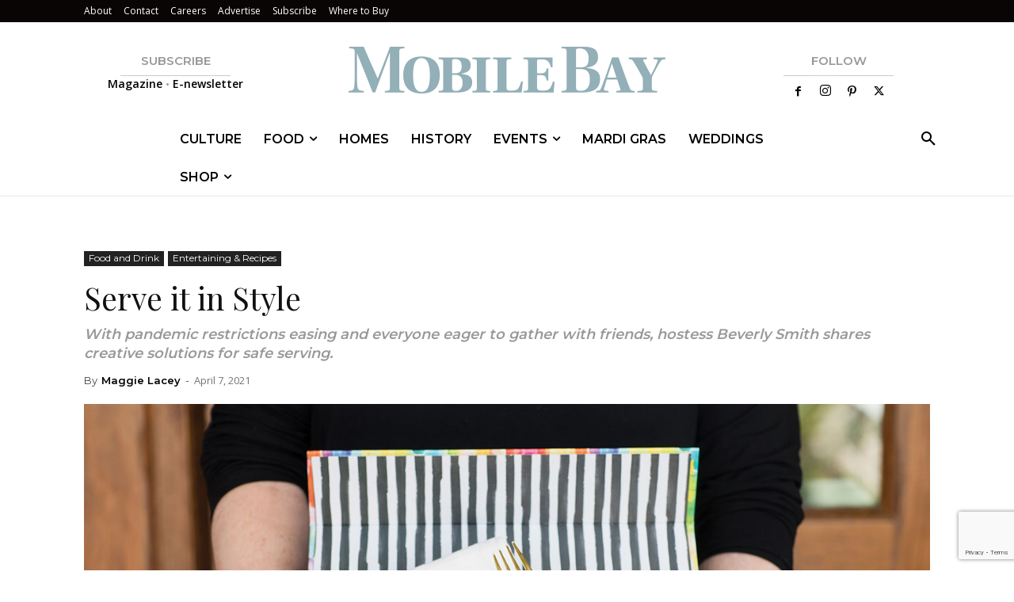

--- FILE ---
content_type: text/html; charset=UTF-8
request_url: https://mobilebaymag.com/wp-admin/admin-ajax.php?td_theme_name=Newspaper&v=12.7.3
body_size: -315
content:
{"28053":959}

--- FILE ---
content_type: text/html; charset=utf-8
request_url: https://www.google.com/recaptcha/api2/anchor?ar=1&k=6LeHeEoqAAAAAJothZB0MUky_6Sxmebx3rZV1pxw&co=aHR0cHM6Ly9tb2JpbGViYXltYWcuY29tOjQ0Mw..&hl=en&v=PoyoqOPhxBO7pBk68S4YbpHZ&size=invisible&anchor-ms=20000&execute-ms=30000&cb=9q8cayixul9q
body_size: 48657
content:
<!DOCTYPE HTML><html dir="ltr" lang="en"><head><meta http-equiv="Content-Type" content="text/html; charset=UTF-8">
<meta http-equiv="X-UA-Compatible" content="IE=edge">
<title>reCAPTCHA</title>
<style type="text/css">
/* cyrillic-ext */
@font-face {
  font-family: 'Roboto';
  font-style: normal;
  font-weight: 400;
  font-stretch: 100%;
  src: url(//fonts.gstatic.com/s/roboto/v48/KFO7CnqEu92Fr1ME7kSn66aGLdTylUAMa3GUBHMdazTgWw.woff2) format('woff2');
  unicode-range: U+0460-052F, U+1C80-1C8A, U+20B4, U+2DE0-2DFF, U+A640-A69F, U+FE2E-FE2F;
}
/* cyrillic */
@font-face {
  font-family: 'Roboto';
  font-style: normal;
  font-weight: 400;
  font-stretch: 100%;
  src: url(//fonts.gstatic.com/s/roboto/v48/KFO7CnqEu92Fr1ME7kSn66aGLdTylUAMa3iUBHMdazTgWw.woff2) format('woff2');
  unicode-range: U+0301, U+0400-045F, U+0490-0491, U+04B0-04B1, U+2116;
}
/* greek-ext */
@font-face {
  font-family: 'Roboto';
  font-style: normal;
  font-weight: 400;
  font-stretch: 100%;
  src: url(//fonts.gstatic.com/s/roboto/v48/KFO7CnqEu92Fr1ME7kSn66aGLdTylUAMa3CUBHMdazTgWw.woff2) format('woff2');
  unicode-range: U+1F00-1FFF;
}
/* greek */
@font-face {
  font-family: 'Roboto';
  font-style: normal;
  font-weight: 400;
  font-stretch: 100%;
  src: url(//fonts.gstatic.com/s/roboto/v48/KFO7CnqEu92Fr1ME7kSn66aGLdTylUAMa3-UBHMdazTgWw.woff2) format('woff2');
  unicode-range: U+0370-0377, U+037A-037F, U+0384-038A, U+038C, U+038E-03A1, U+03A3-03FF;
}
/* math */
@font-face {
  font-family: 'Roboto';
  font-style: normal;
  font-weight: 400;
  font-stretch: 100%;
  src: url(//fonts.gstatic.com/s/roboto/v48/KFO7CnqEu92Fr1ME7kSn66aGLdTylUAMawCUBHMdazTgWw.woff2) format('woff2');
  unicode-range: U+0302-0303, U+0305, U+0307-0308, U+0310, U+0312, U+0315, U+031A, U+0326-0327, U+032C, U+032F-0330, U+0332-0333, U+0338, U+033A, U+0346, U+034D, U+0391-03A1, U+03A3-03A9, U+03B1-03C9, U+03D1, U+03D5-03D6, U+03F0-03F1, U+03F4-03F5, U+2016-2017, U+2034-2038, U+203C, U+2040, U+2043, U+2047, U+2050, U+2057, U+205F, U+2070-2071, U+2074-208E, U+2090-209C, U+20D0-20DC, U+20E1, U+20E5-20EF, U+2100-2112, U+2114-2115, U+2117-2121, U+2123-214F, U+2190, U+2192, U+2194-21AE, U+21B0-21E5, U+21F1-21F2, U+21F4-2211, U+2213-2214, U+2216-22FF, U+2308-230B, U+2310, U+2319, U+231C-2321, U+2336-237A, U+237C, U+2395, U+239B-23B7, U+23D0, U+23DC-23E1, U+2474-2475, U+25AF, U+25B3, U+25B7, U+25BD, U+25C1, U+25CA, U+25CC, U+25FB, U+266D-266F, U+27C0-27FF, U+2900-2AFF, U+2B0E-2B11, U+2B30-2B4C, U+2BFE, U+3030, U+FF5B, U+FF5D, U+1D400-1D7FF, U+1EE00-1EEFF;
}
/* symbols */
@font-face {
  font-family: 'Roboto';
  font-style: normal;
  font-weight: 400;
  font-stretch: 100%;
  src: url(//fonts.gstatic.com/s/roboto/v48/KFO7CnqEu92Fr1ME7kSn66aGLdTylUAMaxKUBHMdazTgWw.woff2) format('woff2');
  unicode-range: U+0001-000C, U+000E-001F, U+007F-009F, U+20DD-20E0, U+20E2-20E4, U+2150-218F, U+2190, U+2192, U+2194-2199, U+21AF, U+21E6-21F0, U+21F3, U+2218-2219, U+2299, U+22C4-22C6, U+2300-243F, U+2440-244A, U+2460-24FF, U+25A0-27BF, U+2800-28FF, U+2921-2922, U+2981, U+29BF, U+29EB, U+2B00-2BFF, U+4DC0-4DFF, U+FFF9-FFFB, U+10140-1018E, U+10190-1019C, U+101A0, U+101D0-101FD, U+102E0-102FB, U+10E60-10E7E, U+1D2C0-1D2D3, U+1D2E0-1D37F, U+1F000-1F0FF, U+1F100-1F1AD, U+1F1E6-1F1FF, U+1F30D-1F30F, U+1F315, U+1F31C, U+1F31E, U+1F320-1F32C, U+1F336, U+1F378, U+1F37D, U+1F382, U+1F393-1F39F, U+1F3A7-1F3A8, U+1F3AC-1F3AF, U+1F3C2, U+1F3C4-1F3C6, U+1F3CA-1F3CE, U+1F3D4-1F3E0, U+1F3ED, U+1F3F1-1F3F3, U+1F3F5-1F3F7, U+1F408, U+1F415, U+1F41F, U+1F426, U+1F43F, U+1F441-1F442, U+1F444, U+1F446-1F449, U+1F44C-1F44E, U+1F453, U+1F46A, U+1F47D, U+1F4A3, U+1F4B0, U+1F4B3, U+1F4B9, U+1F4BB, U+1F4BF, U+1F4C8-1F4CB, U+1F4D6, U+1F4DA, U+1F4DF, U+1F4E3-1F4E6, U+1F4EA-1F4ED, U+1F4F7, U+1F4F9-1F4FB, U+1F4FD-1F4FE, U+1F503, U+1F507-1F50B, U+1F50D, U+1F512-1F513, U+1F53E-1F54A, U+1F54F-1F5FA, U+1F610, U+1F650-1F67F, U+1F687, U+1F68D, U+1F691, U+1F694, U+1F698, U+1F6AD, U+1F6B2, U+1F6B9-1F6BA, U+1F6BC, U+1F6C6-1F6CF, U+1F6D3-1F6D7, U+1F6E0-1F6EA, U+1F6F0-1F6F3, U+1F6F7-1F6FC, U+1F700-1F7FF, U+1F800-1F80B, U+1F810-1F847, U+1F850-1F859, U+1F860-1F887, U+1F890-1F8AD, U+1F8B0-1F8BB, U+1F8C0-1F8C1, U+1F900-1F90B, U+1F93B, U+1F946, U+1F984, U+1F996, U+1F9E9, U+1FA00-1FA6F, U+1FA70-1FA7C, U+1FA80-1FA89, U+1FA8F-1FAC6, U+1FACE-1FADC, U+1FADF-1FAE9, U+1FAF0-1FAF8, U+1FB00-1FBFF;
}
/* vietnamese */
@font-face {
  font-family: 'Roboto';
  font-style: normal;
  font-weight: 400;
  font-stretch: 100%;
  src: url(//fonts.gstatic.com/s/roboto/v48/KFO7CnqEu92Fr1ME7kSn66aGLdTylUAMa3OUBHMdazTgWw.woff2) format('woff2');
  unicode-range: U+0102-0103, U+0110-0111, U+0128-0129, U+0168-0169, U+01A0-01A1, U+01AF-01B0, U+0300-0301, U+0303-0304, U+0308-0309, U+0323, U+0329, U+1EA0-1EF9, U+20AB;
}
/* latin-ext */
@font-face {
  font-family: 'Roboto';
  font-style: normal;
  font-weight: 400;
  font-stretch: 100%;
  src: url(//fonts.gstatic.com/s/roboto/v48/KFO7CnqEu92Fr1ME7kSn66aGLdTylUAMa3KUBHMdazTgWw.woff2) format('woff2');
  unicode-range: U+0100-02BA, U+02BD-02C5, U+02C7-02CC, U+02CE-02D7, U+02DD-02FF, U+0304, U+0308, U+0329, U+1D00-1DBF, U+1E00-1E9F, U+1EF2-1EFF, U+2020, U+20A0-20AB, U+20AD-20C0, U+2113, U+2C60-2C7F, U+A720-A7FF;
}
/* latin */
@font-face {
  font-family: 'Roboto';
  font-style: normal;
  font-weight: 400;
  font-stretch: 100%;
  src: url(//fonts.gstatic.com/s/roboto/v48/KFO7CnqEu92Fr1ME7kSn66aGLdTylUAMa3yUBHMdazQ.woff2) format('woff2');
  unicode-range: U+0000-00FF, U+0131, U+0152-0153, U+02BB-02BC, U+02C6, U+02DA, U+02DC, U+0304, U+0308, U+0329, U+2000-206F, U+20AC, U+2122, U+2191, U+2193, U+2212, U+2215, U+FEFF, U+FFFD;
}
/* cyrillic-ext */
@font-face {
  font-family: 'Roboto';
  font-style: normal;
  font-weight: 500;
  font-stretch: 100%;
  src: url(//fonts.gstatic.com/s/roboto/v48/KFO7CnqEu92Fr1ME7kSn66aGLdTylUAMa3GUBHMdazTgWw.woff2) format('woff2');
  unicode-range: U+0460-052F, U+1C80-1C8A, U+20B4, U+2DE0-2DFF, U+A640-A69F, U+FE2E-FE2F;
}
/* cyrillic */
@font-face {
  font-family: 'Roboto';
  font-style: normal;
  font-weight: 500;
  font-stretch: 100%;
  src: url(//fonts.gstatic.com/s/roboto/v48/KFO7CnqEu92Fr1ME7kSn66aGLdTylUAMa3iUBHMdazTgWw.woff2) format('woff2');
  unicode-range: U+0301, U+0400-045F, U+0490-0491, U+04B0-04B1, U+2116;
}
/* greek-ext */
@font-face {
  font-family: 'Roboto';
  font-style: normal;
  font-weight: 500;
  font-stretch: 100%;
  src: url(//fonts.gstatic.com/s/roboto/v48/KFO7CnqEu92Fr1ME7kSn66aGLdTylUAMa3CUBHMdazTgWw.woff2) format('woff2');
  unicode-range: U+1F00-1FFF;
}
/* greek */
@font-face {
  font-family: 'Roboto';
  font-style: normal;
  font-weight: 500;
  font-stretch: 100%;
  src: url(//fonts.gstatic.com/s/roboto/v48/KFO7CnqEu92Fr1ME7kSn66aGLdTylUAMa3-UBHMdazTgWw.woff2) format('woff2');
  unicode-range: U+0370-0377, U+037A-037F, U+0384-038A, U+038C, U+038E-03A1, U+03A3-03FF;
}
/* math */
@font-face {
  font-family: 'Roboto';
  font-style: normal;
  font-weight: 500;
  font-stretch: 100%;
  src: url(//fonts.gstatic.com/s/roboto/v48/KFO7CnqEu92Fr1ME7kSn66aGLdTylUAMawCUBHMdazTgWw.woff2) format('woff2');
  unicode-range: U+0302-0303, U+0305, U+0307-0308, U+0310, U+0312, U+0315, U+031A, U+0326-0327, U+032C, U+032F-0330, U+0332-0333, U+0338, U+033A, U+0346, U+034D, U+0391-03A1, U+03A3-03A9, U+03B1-03C9, U+03D1, U+03D5-03D6, U+03F0-03F1, U+03F4-03F5, U+2016-2017, U+2034-2038, U+203C, U+2040, U+2043, U+2047, U+2050, U+2057, U+205F, U+2070-2071, U+2074-208E, U+2090-209C, U+20D0-20DC, U+20E1, U+20E5-20EF, U+2100-2112, U+2114-2115, U+2117-2121, U+2123-214F, U+2190, U+2192, U+2194-21AE, U+21B0-21E5, U+21F1-21F2, U+21F4-2211, U+2213-2214, U+2216-22FF, U+2308-230B, U+2310, U+2319, U+231C-2321, U+2336-237A, U+237C, U+2395, U+239B-23B7, U+23D0, U+23DC-23E1, U+2474-2475, U+25AF, U+25B3, U+25B7, U+25BD, U+25C1, U+25CA, U+25CC, U+25FB, U+266D-266F, U+27C0-27FF, U+2900-2AFF, U+2B0E-2B11, U+2B30-2B4C, U+2BFE, U+3030, U+FF5B, U+FF5D, U+1D400-1D7FF, U+1EE00-1EEFF;
}
/* symbols */
@font-face {
  font-family: 'Roboto';
  font-style: normal;
  font-weight: 500;
  font-stretch: 100%;
  src: url(//fonts.gstatic.com/s/roboto/v48/KFO7CnqEu92Fr1ME7kSn66aGLdTylUAMaxKUBHMdazTgWw.woff2) format('woff2');
  unicode-range: U+0001-000C, U+000E-001F, U+007F-009F, U+20DD-20E0, U+20E2-20E4, U+2150-218F, U+2190, U+2192, U+2194-2199, U+21AF, U+21E6-21F0, U+21F3, U+2218-2219, U+2299, U+22C4-22C6, U+2300-243F, U+2440-244A, U+2460-24FF, U+25A0-27BF, U+2800-28FF, U+2921-2922, U+2981, U+29BF, U+29EB, U+2B00-2BFF, U+4DC0-4DFF, U+FFF9-FFFB, U+10140-1018E, U+10190-1019C, U+101A0, U+101D0-101FD, U+102E0-102FB, U+10E60-10E7E, U+1D2C0-1D2D3, U+1D2E0-1D37F, U+1F000-1F0FF, U+1F100-1F1AD, U+1F1E6-1F1FF, U+1F30D-1F30F, U+1F315, U+1F31C, U+1F31E, U+1F320-1F32C, U+1F336, U+1F378, U+1F37D, U+1F382, U+1F393-1F39F, U+1F3A7-1F3A8, U+1F3AC-1F3AF, U+1F3C2, U+1F3C4-1F3C6, U+1F3CA-1F3CE, U+1F3D4-1F3E0, U+1F3ED, U+1F3F1-1F3F3, U+1F3F5-1F3F7, U+1F408, U+1F415, U+1F41F, U+1F426, U+1F43F, U+1F441-1F442, U+1F444, U+1F446-1F449, U+1F44C-1F44E, U+1F453, U+1F46A, U+1F47D, U+1F4A3, U+1F4B0, U+1F4B3, U+1F4B9, U+1F4BB, U+1F4BF, U+1F4C8-1F4CB, U+1F4D6, U+1F4DA, U+1F4DF, U+1F4E3-1F4E6, U+1F4EA-1F4ED, U+1F4F7, U+1F4F9-1F4FB, U+1F4FD-1F4FE, U+1F503, U+1F507-1F50B, U+1F50D, U+1F512-1F513, U+1F53E-1F54A, U+1F54F-1F5FA, U+1F610, U+1F650-1F67F, U+1F687, U+1F68D, U+1F691, U+1F694, U+1F698, U+1F6AD, U+1F6B2, U+1F6B9-1F6BA, U+1F6BC, U+1F6C6-1F6CF, U+1F6D3-1F6D7, U+1F6E0-1F6EA, U+1F6F0-1F6F3, U+1F6F7-1F6FC, U+1F700-1F7FF, U+1F800-1F80B, U+1F810-1F847, U+1F850-1F859, U+1F860-1F887, U+1F890-1F8AD, U+1F8B0-1F8BB, U+1F8C0-1F8C1, U+1F900-1F90B, U+1F93B, U+1F946, U+1F984, U+1F996, U+1F9E9, U+1FA00-1FA6F, U+1FA70-1FA7C, U+1FA80-1FA89, U+1FA8F-1FAC6, U+1FACE-1FADC, U+1FADF-1FAE9, U+1FAF0-1FAF8, U+1FB00-1FBFF;
}
/* vietnamese */
@font-face {
  font-family: 'Roboto';
  font-style: normal;
  font-weight: 500;
  font-stretch: 100%;
  src: url(//fonts.gstatic.com/s/roboto/v48/KFO7CnqEu92Fr1ME7kSn66aGLdTylUAMa3OUBHMdazTgWw.woff2) format('woff2');
  unicode-range: U+0102-0103, U+0110-0111, U+0128-0129, U+0168-0169, U+01A0-01A1, U+01AF-01B0, U+0300-0301, U+0303-0304, U+0308-0309, U+0323, U+0329, U+1EA0-1EF9, U+20AB;
}
/* latin-ext */
@font-face {
  font-family: 'Roboto';
  font-style: normal;
  font-weight: 500;
  font-stretch: 100%;
  src: url(//fonts.gstatic.com/s/roboto/v48/KFO7CnqEu92Fr1ME7kSn66aGLdTylUAMa3KUBHMdazTgWw.woff2) format('woff2');
  unicode-range: U+0100-02BA, U+02BD-02C5, U+02C7-02CC, U+02CE-02D7, U+02DD-02FF, U+0304, U+0308, U+0329, U+1D00-1DBF, U+1E00-1E9F, U+1EF2-1EFF, U+2020, U+20A0-20AB, U+20AD-20C0, U+2113, U+2C60-2C7F, U+A720-A7FF;
}
/* latin */
@font-face {
  font-family: 'Roboto';
  font-style: normal;
  font-weight: 500;
  font-stretch: 100%;
  src: url(//fonts.gstatic.com/s/roboto/v48/KFO7CnqEu92Fr1ME7kSn66aGLdTylUAMa3yUBHMdazQ.woff2) format('woff2');
  unicode-range: U+0000-00FF, U+0131, U+0152-0153, U+02BB-02BC, U+02C6, U+02DA, U+02DC, U+0304, U+0308, U+0329, U+2000-206F, U+20AC, U+2122, U+2191, U+2193, U+2212, U+2215, U+FEFF, U+FFFD;
}
/* cyrillic-ext */
@font-face {
  font-family: 'Roboto';
  font-style: normal;
  font-weight: 900;
  font-stretch: 100%;
  src: url(//fonts.gstatic.com/s/roboto/v48/KFO7CnqEu92Fr1ME7kSn66aGLdTylUAMa3GUBHMdazTgWw.woff2) format('woff2');
  unicode-range: U+0460-052F, U+1C80-1C8A, U+20B4, U+2DE0-2DFF, U+A640-A69F, U+FE2E-FE2F;
}
/* cyrillic */
@font-face {
  font-family: 'Roboto';
  font-style: normal;
  font-weight: 900;
  font-stretch: 100%;
  src: url(//fonts.gstatic.com/s/roboto/v48/KFO7CnqEu92Fr1ME7kSn66aGLdTylUAMa3iUBHMdazTgWw.woff2) format('woff2');
  unicode-range: U+0301, U+0400-045F, U+0490-0491, U+04B0-04B1, U+2116;
}
/* greek-ext */
@font-face {
  font-family: 'Roboto';
  font-style: normal;
  font-weight: 900;
  font-stretch: 100%;
  src: url(//fonts.gstatic.com/s/roboto/v48/KFO7CnqEu92Fr1ME7kSn66aGLdTylUAMa3CUBHMdazTgWw.woff2) format('woff2');
  unicode-range: U+1F00-1FFF;
}
/* greek */
@font-face {
  font-family: 'Roboto';
  font-style: normal;
  font-weight: 900;
  font-stretch: 100%;
  src: url(//fonts.gstatic.com/s/roboto/v48/KFO7CnqEu92Fr1ME7kSn66aGLdTylUAMa3-UBHMdazTgWw.woff2) format('woff2');
  unicode-range: U+0370-0377, U+037A-037F, U+0384-038A, U+038C, U+038E-03A1, U+03A3-03FF;
}
/* math */
@font-face {
  font-family: 'Roboto';
  font-style: normal;
  font-weight: 900;
  font-stretch: 100%;
  src: url(//fonts.gstatic.com/s/roboto/v48/KFO7CnqEu92Fr1ME7kSn66aGLdTylUAMawCUBHMdazTgWw.woff2) format('woff2');
  unicode-range: U+0302-0303, U+0305, U+0307-0308, U+0310, U+0312, U+0315, U+031A, U+0326-0327, U+032C, U+032F-0330, U+0332-0333, U+0338, U+033A, U+0346, U+034D, U+0391-03A1, U+03A3-03A9, U+03B1-03C9, U+03D1, U+03D5-03D6, U+03F0-03F1, U+03F4-03F5, U+2016-2017, U+2034-2038, U+203C, U+2040, U+2043, U+2047, U+2050, U+2057, U+205F, U+2070-2071, U+2074-208E, U+2090-209C, U+20D0-20DC, U+20E1, U+20E5-20EF, U+2100-2112, U+2114-2115, U+2117-2121, U+2123-214F, U+2190, U+2192, U+2194-21AE, U+21B0-21E5, U+21F1-21F2, U+21F4-2211, U+2213-2214, U+2216-22FF, U+2308-230B, U+2310, U+2319, U+231C-2321, U+2336-237A, U+237C, U+2395, U+239B-23B7, U+23D0, U+23DC-23E1, U+2474-2475, U+25AF, U+25B3, U+25B7, U+25BD, U+25C1, U+25CA, U+25CC, U+25FB, U+266D-266F, U+27C0-27FF, U+2900-2AFF, U+2B0E-2B11, U+2B30-2B4C, U+2BFE, U+3030, U+FF5B, U+FF5D, U+1D400-1D7FF, U+1EE00-1EEFF;
}
/* symbols */
@font-face {
  font-family: 'Roboto';
  font-style: normal;
  font-weight: 900;
  font-stretch: 100%;
  src: url(//fonts.gstatic.com/s/roboto/v48/KFO7CnqEu92Fr1ME7kSn66aGLdTylUAMaxKUBHMdazTgWw.woff2) format('woff2');
  unicode-range: U+0001-000C, U+000E-001F, U+007F-009F, U+20DD-20E0, U+20E2-20E4, U+2150-218F, U+2190, U+2192, U+2194-2199, U+21AF, U+21E6-21F0, U+21F3, U+2218-2219, U+2299, U+22C4-22C6, U+2300-243F, U+2440-244A, U+2460-24FF, U+25A0-27BF, U+2800-28FF, U+2921-2922, U+2981, U+29BF, U+29EB, U+2B00-2BFF, U+4DC0-4DFF, U+FFF9-FFFB, U+10140-1018E, U+10190-1019C, U+101A0, U+101D0-101FD, U+102E0-102FB, U+10E60-10E7E, U+1D2C0-1D2D3, U+1D2E0-1D37F, U+1F000-1F0FF, U+1F100-1F1AD, U+1F1E6-1F1FF, U+1F30D-1F30F, U+1F315, U+1F31C, U+1F31E, U+1F320-1F32C, U+1F336, U+1F378, U+1F37D, U+1F382, U+1F393-1F39F, U+1F3A7-1F3A8, U+1F3AC-1F3AF, U+1F3C2, U+1F3C4-1F3C6, U+1F3CA-1F3CE, U+1F3D4-1F3E0, U+1F3ED, U+1F3F1-1F3F3, U+1F3F5-1F3F7, U+1F408, U+1F415, U+1F41F, U+1F426, U+1F43F, U+1F441-1F442, U+1F444, U+1F446-1F449, U+1F44C-1F44E, U+1F453, U+1F46A, U+1F47D, U+1F4A3, U+1F4B0, U+1F4B3, U+1F4B9, U+1F4BB, U+1F4BF, U+1F4C8-1F4CB, U+1F4D6, U+1F4DA, U+1F4DF, U+1F4E3-1F4E6, U+1F4EA-1F4ED, U+1F4F7, U+1F4F9-1F4FB, U+1F4FD-1F4FE, U+1F503, U+1F507-1F50B, U+1F50D, U+1F512-1F513, U+1F53E-1F54A, U+1F54F-1F5FA, U+1F610, U+1F650-1F67F, U+1F687, U+1F68D, U+1F691, U+1F694, U+1F698, U+1F6AD, U+1F6B2, U+1F6B9-1F6BA, U+1F6BC, U+1F6C6-1F6CF, U+1F6D3-1F6D7, U+1F6E0-1F6EA, U+1F6F0-1F6F3, U+1F6F7-1F6FC, U+1F700-1F7FF, U+1F800-1F80B, U+1F810-1F847, U+1F850-1F859, U+1F860-1F887, U+1F890-1F8AD, U+1F8B0-1F8BB, U+1F8C0-1F8C1, U+1F900-1F90B, U+1F93B, U+1F946, U+1F984, U+1F996, U+1F9E9, U+1FA00-1FA6F, U+1FA70-1FA7C, U+1FA80-1FA89, U+1FA8F-1FAC6, U+1FACE-1FADC, U+1FADF-1FAE9, U+1FAF0-1FAF8, U+1FB00-1FBFF;
}
/* vietnamese */
@font-face {
  font-family: 'Roboto';
  font-style: normal;
  font-weight: 900;
  font-stretch: 100%;
  src: url(//fonts.gstatic.com/s/roboto/v48/KFO7CnqEu92Fr1ME7kSn66aGLdTylUAMa3OUBHMdazTgWw.woff2) format('woff2');
  unicode-range: U+0102-0103, U+0110-0111, U+0128-0129, U+0168-0169, U+01A0-01A1, U+01AF-01B0, U+0300-0301, U+0303-0304, U+0308-0309, U+0323, U+0329, U+1EA0-1EF9, U+20AB;
}
/* latin-ext */
@font-face {
  font-family: 'Roboto';
  font-style: normal;
  font-weight: 900;
  font-stretch: 100%;
  src: url(//fonts.gstatic.com/s/roboto/v48/KFO7CnqEu92Fr1ME7kSn66aGLdTylUAMa3KUBHMdazTgWw.woff2) format('woff2');
  unicode-range: U+0100-02BA, U+02BD-02C5, U+02C7-02CC, U+02CE-02D7, U+02DD-02FF, U+0304, U+0308, U+0329, U+1D00-1DBF, U+1E00-1E9F, U+1EF2-1EFF, U+2020, U+20A0-20AB, U+20AD-20C0, U+2113, U+2C60-2C7F, U+A720-A7FF;
}
/* latin */
@font-face {
  font-family: 'Roboto';
  font-style: normal;
  font-weight: 900;
  font-stretch: 100%;
  src: url(//fonts.gstatic.com/s/roboto/v48/KFO7CnqEu92Fr1ME7kSn66aGLdTylUAMa3yUBHMdazQ.woff2) format('woff2');
  unicode-range: U+0000-00FF, U+0131, U+0152-0153, U+02BB-02BC, U+02C6, U+02DA, U+02DC, U+0304, U+0308, U+0329, U+2000-206F, U+20AC, U+2122, U+2191, U+2193, U+2212, U+2215, U+FEFF, U+FFFD;
}

</style>
<link rel="stylesheet" type="text/css" href="https://www.gstatic.com/recaptcha/releases/PoyoqOPhxBO7pBk68S4YbpHZ/styles__ltr.css">
<script nonce="noGQ4gIUrQkb2Om_wVMQIQ" type="text/javascript">window['__recaptcha_api'] = 'https://www.google.com/recaptcha/api2/';</script>
<script type="text/javascript" src="https://www.gstatic.com/recaptcha/releases/PoyoqOPhxBO7pBk68S4YbpHZ/recaptcha__en.js" nonce="noGQ4gIUrQkb2Om_wVMQIQ">
      
    </script></head>
<body><div id="rc-anchor-alert" class="rc-anchor-alert"></div>
<input type="hidden" id="recaptcha-token" value="[base64]">
<script type="text/javascript" nonce="noGQ4gIUrQkb2Om_wVMQIQ">
      recaptcha.anchor.Main.init("[\x22ainput\x22,[\x22bgdata\x22,\x22\x22,\[base64]/[base64]/[base64]/[base64]/[base64]/UltsKytdPUU6KEU8MjA0OD9SW2wrK109RT4+NnwxOTI6KChFJjY0NTEyKT09NTUyOTYmJk0rMTxjLmxlbmd0aCYmKGMuY2hhckNvZGVBdChNKzEpJjY0NTEyKT09NTYzMjA/[base64]/[base64]/[base64]/[base64]/[base64]/[base64]/[base64]\x22,\[base64]\\u003d\x22,\x22al8gwp/CpMOmC8Kuf8KJW2saw6DCjyUjDBY/wofCmQzDqMKew57DhX7CmsO2OTbCrMKIDMKzwonCtkhtYsKjM8ORScKFCsOrw4vCjk/[base64]/CisKDwohFwrTDkHHCoCnCt8Kww4BrYkVYe2fCmG7CiAjChcK5wozDnsOfHsOuTsO9wokHJMKFwpBLw4R7woBOwol0O8Ozw6bCjCHClMK8VXcXBsKLwpbDtA1DwoNgeMKNAsOnWiLCgXRBPlPCujxxw5YUQ8KaE8KDw4TDnW3ClTPDgMK7ecOOwq7CpW/ClXjCsEPCmg5aKsKtwovCnCU6woVfw6zCtElADVE0BA0OwqjDozbDisOjSh7CssOqWBdZwpY9wqNBwpFgwr3DpGgJw7LDvB/Cn8OvG2/CsC43wozClDgBE0TCrBk+cMOEZWLCgHEkw77DqsKkwrondVbCs00LM8KbBcOvwoTDvzDCuFDDrcO2RMKcw7HCocO7w7VCMR/DuMKZRMKhw6RTAMOdw5sewqTCm8KONsKrw4UHw5M7f8OWTnTCs8O+wrB3w4zCqsK+w53Dh8O7KQvDnsKHBj/CpV7ClWLClMKtw488esOhcUxfJTRmJ0EDw43CoSE2w6zDqmrDmcOswp8Sw5jCn24fLD3DuE8FB1PDiAMfw4oPOgnCpcOdwozCnyxYw5VPw6DDl8KIwoPCt3HCjsOiwroPwpnCpcO9aMKXKg0Aw7wbBcKzc8K/Xi57SsKkwp/Cji3Dmlp2w5pRI8K6w63Dn8OSw5pDWMOnw7DCqULCnlIuQ2QSw6FnAlrCvsK9w7FoCChIdFsdwptxw7YAAcKmJi9VwoUow7tiZyrDvMOxwrt/w4TDjktkXsOrRUd/SsOBw6/[base64]/DgbCqcKVw7JJL8KaQWVQwrg5ZcO1woHClmskwo/CvWnDksOgw6kZLiPDmMKxwoIAWjnDpMOwGsOEc8O/w4MEw5MHNx3DksOPPsOgBsOSLG7DkFZvw7PCncOhPH/Cg2XCigRrw4zCogQ3HMOMB8OIwrbCtFAEwoLDiUPDgE7Ci2XDm3DCuRrDr8Kdwo07RMOETXnCpznCrMOXacOlZErDlXzCjFDDnQzDncOECS1XwoZtw6vCvMKpw4/Dk0/CjMOXw47CvcOYVyfChxzDo8K8AsOkWsOCdMKDUsKowrXDlMOxw51hTBnCjxnCisOrd8KmwprCk8OpHXQNesO6w4pVaAUpwqpdKCjCnMONNcKZwqwVdcO4wrMdw67DmcK/w6/DpcO4wpLCk8KubmzCqx0RwrfDrC3DrkHCusKQLMOiw6dUAcKGw4FJQMKQw7p0eEMAw7piwoHCqsKkw43Dm8OVWiI+W8Kxw7vDpmvDi8OucsKPwobDm8ORw4vCgR3DlMOOw41PCcOGBVgKb8OCc23DrWkOZcOLZMKIwphdE8OCwpnClBsnCkgGw5odwp/DscKGwqfCm8KOfTV+HcKlw5Ydwq3CsEFrUMKLwrHCtMO9J2EKLMOgw69Gwq/Cu8K/CELClWzCjsKCw59ww67DksKpZMKJEyrDnMO/OmPCucOAwqvCkMKtwq9Kw7DDgcKhRsOwWsKZbHvDhcKNRcK9wogEXQJYw5vDp8ObLHo8HsOYw7g/wprCpMO6LcOww60Gw50AZhVUw5lPw6VfJzQew4EswojDgMK7woLCiMOBVEfDoF/DqsOPw5I9woJUwplOw7YTw6Y9wpfDoMO8f8KuQMOvNEoiwojDpMKzwqjCpsOpwphBw5nCgcOTXTkOGsOHJsOiAU9ew5HCh8Odd8OLYA5Lw4nCm0/DoGBmP8OzUxlJw4PCpsOew63CnF9XwqFawoPDsn/DmjrCr8KSw53Ctg9SEcKdw6LDhFPCvzoJwrx8wr/DjsK/[base64]/CsDfDnj7CscOzOMOFwr4OC3/ClcOBN8KJQMKZd8OkfsOMScKjw5/[base64]/[base64]/w77DkGYMLsKkwqs6LATDilIewqnCmcONFcORTcKlw6JCVcOqw7rDuMOJw6dmdcKxw7/DngY7b8KHwqfCjXHCmsKSCn5AYMO/csK9w5dWWsKIwoIPQHk8wqg+woYhw5nCry3DmsKiHkkIwopAw7IgwqA9w6hDHsKEa8K/V8Oxw5cmw7IbwrPDtCVawrRww5DCpn/DnyABaEhQw6t9acKTwo/CusOiwpbDpsKRw4MCwqpmw6Jxw6c5w6HCknjCh8KLNMKSVm17ccO0w5VnTcOYcVl2WMOkVynCsxUywplYacKJCnTDohnCjsKGQsO5w4fDriXDv2vCgxBbCcOxw5fCm3pbRX/[base64]/CmlnDusOOTVTCjnXCu3gAw4/[base64]/Dg8O3wqcMdWkdwo3ClHY3KXJawrV4Q8O6TsKNCiFAaMOHeinDqEvDvDJxHFNQCsOHwqHCjmtywrsEQHV3wqsiexzCkgvDncOdYndxQMO1K8OEwq0/[base64]/wqjDmQDCjlTDlsOww4fChFYHUUZIwolYAj3Do1DDhy09L040TcKEKcKiw5TCumsFbCLDn8O1wpvDtALDm8Kxw7rCoSJfw7B/csOlMCF1McONYMODwrzCkEvDo0M+c2rCl8KjBE5xbHFzw6LDrcOJNsOuw4AVw4ALRHh4cMKfRcKvw63CoMKMMMKOwqkswoXDkRPDjcOnw7jDsmYVw5kBw7LDjMOvM0ooRMOaAsKCYMOswop5w7Q3HynDhG8zUcKlw54qwp7DtnTCng/[base64]/CsRPDgMO7wprDpMO9wo/[base64]/DuGvChMO1w57CrzAjRHLDucOUwoB+woxcH8KdNnrCmcKCwqzDqEQnKEzDtsOAw5tYCV7Ch8OewoJcw57DqMO+U39db8Ktw5NXwpzDssOnOsKow6LCucOTw6hqRC9OwrvDjHXDgMKQw7bCp8K+NsOJwqPCuxF6w5LCj3kCwoTCg2RywrYpwq7ChUwUwp5kw5jCsMOaJg/DqX7DnifClgNHw57DunLCvQLDgWDDpMK7w63DuwUdU8O2w4zDoRFHw7XDjh/DtH7DrMOyScOYUk/[base64]/[base64]/DvTgWNsOEaE7CncKDwofCuMObwo3DlcO3w7zDuSbDmcKmEMK/wo5Vw5nCp0fDjkPDiwAfw4VhH8O6DlbCksKuw4BlfMK6Bm7ClSM3w7/[base64]/DoyNwCGFnwo9Zw7zDjsK5M8KIw7nDpsKQJ8ODasOiw44Cwq3CilEBw51swopYTcONw47CmsK4elPCrsKTwp5lHcKkwp3CpsKOVMO/woA0Nm/DlWp7w6fDizbCiMOPBsOvbi49w63DmRMhwqo8bcKEExDDjMO4w6d+w5DDssK/CcO1w6leacKUO8OXwqQZwp8MwrrCqcO9wr18w6LDssK7w7LDocOfHcKyw7JJSwkQbcKpUFvClmLCohfDlsKeYEwNwpRhwrEvw63Cjwxvw7bCu8K6wo8CGMKzwp/DlEUyw55GFUvCoFZcw5pMTkAJHSzCvHx/YBlAw69TwrZ6w6/CnMKgw6/[base64]/Dmj4ewrzCrid1E8OLbcK/dVvDqGzDpMKERcKFwrfCvMOGKsKOccKcNzYJw6t/wpjCiDtPdcO1wo8zwp3ChsKJETTCkMKUwrZxI3nCmztPwoXDn13CjMO5JMO/KMOKfMOYWDDDkV18O8KCQsO4wpnDhmFcNMO7wp5mRgjCpMO9wqbDvsOwCmV1woHDrnPDlh95w64Cw5R/wpvCtz8aw4oIwod3w5rCrcOXwrNhFSRMEktwG2TCsUrCisO6wpc4w5xhPcKbwqRlZWN9wpsZwo/[base64]/ClStvwq8Vwp3CnSnCiQU0w5jDoGzDghrCp8OFw5oZNhwaw7htL8K7dMKGw6/[base64]/DjFzCn8OLc8KdGMKwYWlBUTxEw6I9w6HCt8KoAMOpKsKcw6AibBhTw5N8ND/DjTJ5QXLCkxDDlcKJwprDtcO7w7VOFHvCjsKsw43DgDoCwrc8UcKYw5PDq0TCu3oQZMKBwrw6YUEAXMKrJ8KXOG3DvSvCgjACw77Cukhgw7PDnz5aw7jDtEkXRRVqLnzCiMOHFE5cQMKuYhZdwoBSM3E/[base64]/w6ZjFXEndXPCsmHCrMO7w4jDs8K1LwnDkMKJw6TDr8KcCQNqB3zCs8OHT1jCvwUXw6Vsw61GSkrDhcOAw6Z+CHFrJMO9w5kDLMK1w4prEWtjHwLCgF4MdcOkwq8xwpTCuVHCnsOxwqdkdMKKaVpdDVR/wr7DosOiBcKSw6XCk2R3cUjDnHA6wrEzw5TCl0odWyxjw5zCjzkgKHo/D8KgLsOTw6dmw6vDkCjCo0Npw4nDlD4fw4vCgAccGMO/woR2w7LDqMO1w4TCkMKsNMORw4jDkyUCw5FOw4ltAMKPB8KzwpAqEsKTwoc7wrdBR8OOw6UOMhnDqMO6wq4Mw6clHcKYJsOVwrTClMKHVBN+VzrCuRjCggXDksK9BsO8wrrCv8ODOAMEAT/DiAIuKzNlLsK8w5ArwqUydW4CFsO6wpx8e8OjwpVRZsOPw5w7w5XClTzCmCYADcK+wqbDucKiw6nDo8OJwr3CscK8w6DDnMKpw5BxwpV0NMOrMcKkw5Z4wr/CqQ9YdEkxJsKnBDx5PsKVd3DCtjNvZwgfw5jDgcK9w7jCsMKhNcOjZMKSISJvw4h5wpXCung7fcKuQlvCglbCksKpJUjCgsKIMsO/dgcWEMOXfsOJHmDChTZdwptuwoorb8K/w5LDm8KEwpLCrMO3w7kvwo5Ow6rCq1vClcOlwrjCghbCv8OtwrUPesKoSB3CpMO5NcKbZcKhwpHCuy3CisK8dcK3H1oFw6XDssKUw7IzHcKMw7fCqgrCksKqZMKGw5ZQw4jCr8KYwojDgDIAw6giw4/CvcOCG8Kyw6DCg8KqVsO4NhEiw619wpwEwozDqDTDssOZKQlLw7DDn8O9fxg5w7bCjsOrw7IswrDDqcO4w6DChipVdEvCjRo1wrXDiMOaJCvCjcO8YMKfP8Oiwp/[base64]/eEZ/YsKZJMKIE3MnXC4qw6xNXg/[base64]/DlWDDh2xVHQZow4nDq07DicO4w482wpBTG2N4w5IhCSdcbMOSw48Tw5QZw4t1w5/DrMKzw7jDkRrDmSfDlsOVWgVwHXTCiMO0w7rCrFXDviNhXynDkMKpQMOzw7N5W8KDw7XDi8KpLcK1W8OvwrAww5l/w7hFwrTCpEvCjEwtTsKIw79dw7IPIm1Ewp05worDqsKgwqnDu2pmbMKuw6zCm00QwrvDk8O3dcORbF/CuxbCj3nCgsKHDWTDkMOsK8OXw6waDik2Uh7Dp8OOYDPDiGMCJxNwHVbCi3PDocOyLMO9YsOQXnXDjB7CthXDlE95woolaMOIZsOpw6/[base64]/[base64]/ccK5w5d/wr/DjADDjmUCTsKxcsKbCUpTQcKZV8ODwrE6HMOoXljDrMKTw5bDn8KLdjzDjRIGEMKFdmrDlMOuw6E6w5pbMy0rT8KBD8KWw43DuMOUw4/CqcKnwo3Cq1/DuMKew71dGWLCiU7CusKhRMOJw7vCliZGw6rDqTUFwrLDvE3DoBF/UMOGwpcawrV2w4zCicKrw5XCpnZFfz/DnMK6ZUNuacKFw6xmNG7CkcOawr3CpANXw4lueWE/[base64]/CnjpAw4/[base64]/DnMK+wq5zTWzCi3jDiWHCiMOFBcOjEcOUw5J7CMK7P8KDw5oDwq3DjQRQwpccHsOdwp7Dn8KDVsO6Z8OySRHCocKOeMOmw5F6w7RaIX05V8K2wpHCgkfDrn7Dv0fDjsO2woVZwoBXw5HCglJ0Jl54w6VlamvCpQkyEx/Cl0nDsXFhNkM4PhXCk8OACsO5K8Orw7/CuhHDl8K5IcKZw7gPcMKmHH/[base64]/w5lxw4oTw55AaMOaworChMKvw5k5asOhLnXDpALDgcOmwq7Dg3/Cp0vDicKiwq7ClS7DpwfDqDjDrcKJwqDCtMOZEMKvw5Q7McOCasKwXsOCDcKWw5w8wr8Cw5bDjsKuwrZZOcKWwrbDsBdmQsKbw5lhw5QLw4V0wq9dZMK9VcOzJcObPDAnaBx3ayHDqzTDlsKJEMOYwqZvb2wRPMOYw7DDmB7Dn1RtOcKkw7/Cu8O2w5rDr8KrB8O5w43DgQzClsOfwqLDi0YOFMOEwqVKwrYHwqZTwpVIwrpTwq1MGXlJC8KNFsOYw4wRRsKBwpvCq8Kqw4nDgMKRJcKcHF7DucOFVQVkD8OBISLDg8KIP8OlNCEjAMOYACY7wrrCoWQ9EMOyw5YUw5DCpMK5wo7DqMK4w6jCoD/CowbDisKVJHUCQTB/[base64]/wovDkyFfw4DCg8OYXMOVwpxzw5srwoHCoRUlFnvCgkHChsKFw53CiV3DinUAWgA5NMKNwqxgwqHDoMKxwrnDnXjCpi8owpcdPcKawoLDmMO4w5zCmEZpwoRCasKWwoPCr8K6VFQdw4MJKsOpUMKDw54eUyDDpEgrw4/[base64]/KMO9Q8KHw6fCrCbCpzjChMOFUgxWWcKXwqvCqsOIwrbDisKVBA9HXwjDsTnDj8KYQ2sVWMKhYcOmw73DhMOVEMKdw5QWRsK8wppCG8Olw5LDpSdIw7PDnsKdEMO/[base64]/Co8KFO8OHAA3Cq8KhwrdFLinCvMO8GGciwodVfcORw5NgwpPDgSvDlC/ChBzCncOjAsKHw6bDpTbDusOSw67DhQUmBMKcKcO+w5/Dj0/CqsK+f8K/[base64]/DpwLClETDh8KCwo/DgntiVEkfw7hcKCrDvSJ6wqECJcK2w4/DtWLCucK5w4F3wqfCkcKHE8KrfWHDkcO4w4/Dr8O9SsO2w5/[base64]/wpvCiMOYdHE4LMKLwo4Cwrgcw4vDu8KsOgrDkUNuQcOpAD7CkcKsMAHDvMO1B8Kzw798w4XDnjXDvlvCnwDCpm7Ch0vDnsKdMzkiwpJzw7IkEsKdQ8KgEg93ODzCqz7DvxfDoVLDukXClcKaw5sOw6TCqMO3EA/[base64]/CpRlRwpM+wrdlOXXCk8O7C8KHwqp1GGBlPR90IMKlJGJcTgPDjjxbNhZiwqzCnXDCicKSw7TDv8OXw7Yhfi/[base64]/DksK+diBkOcOEw6PDu8KKw4nCqijCtsO4CVnCo8Kiw6IMw7zCix/CvMKdNcO/wpFlPG8Ew5bDhzxEMC/DggFmfxZNwr03w6PDsMOMw5gREyImFjcjwpvDmEDCq0YVNMKNUSnDicOuTjvDpAHDi8KpQwMkQ8Ktw7bDuW43w57CmcOVe8Oqw7jCqsOjw7Nfw4XDocKwSRfChkANwrPDnsKYw68YYhHDksO/[base64]/QcKxUlLCtGDDmAnCnMOMSC50LsOOw6PCtF7CtcKkw6vChHlvcjzCiMOHw53DjMKswpnCpxEZwobDlsO0wrVsw7orw6MIGlR9w6nDrcKACSzCkMOQfTHDp2rDjcOJOWJhwqkcwoxnw6Nnw5DDvSMyw4cICcOdw7Qowp/DlwdtecOVwpTDncOOH8OzTjp8WUg5SHPCs8K6Z8KqM8O0w6RySMOINsKoO8KOV8OQwpHCuxPDqSNefhnCkcK4WRTDrsOLw4XDn8O+fjXCncOsYhgBaH/DqjdMwqTCg8OzcMO8ZsKEw4bDogHCmTNmw6bDv8KuKTTDpAY/fQTCtW5QDCBnXWzChUp1wocMwqUHaRdww7FtFsKcYsKSI8O4wprCh8KLwonCik7CmxRvw5ldw5AcNirCinXDuH4BKMKxw7wWdCDCicObS8OvCsKXGMKYLsOVw7/Dn2DCj1vDln9MOsO3fsOXL8Knw4N8HERGw5JDTwRgecOhegAbDMKyXkZew6nDmApZMUxMbcOlwr0nFXfChsO0VcO/w7LDuk4QecOwwosKN8KkZQBQwqYRZw7Dt8KLS8Ogw67CkQnCpAh+w4V3QMOqwqvCgVV3ZcOvwrB5IcO6wpp2w7nCsMKzSj7CqcKGG1nCqHxNw6UWcsKbUsOVCsKpwpAew5PCrgB7w6Uzw6Emw7cnwqRuV8K5A3N9wo1GwppyISnCqMOpw5rCjSdew6ZQYsO/worDocO2WG56w6bCrRnDkgjDoMOwbSASwp/ClUImw7XCkzVdZFzDk8OGw5lIwp3CjsKOwrh4wq1CBsOQw5jClm/CgcO8wr/Cg8OGwrtDwpIXBDHDvBhkwo1Aw5BuCSbCni8xGsOYSg9qTiTDhsKNwpbCtWPCkMOFw7sHAcK2A8O/[base64]/w4nCqcKwwrlGw5/[base64]/Dnls1wo5Dwo7DmnbDgcOESsOUw4/Dk8Opw5dVwpNmwpRgAAnDosOpIMKATMKQRyXDkwTDlcKdw6fCrEc7wq5Ow47DtMOhwqlIwqDCu8KZecKkX8K5YsKocnLDg3tdwo/DlU8fVjbClcOnRH17E8OEMsKCw6lqZV/CjsKiKcOzLTTDk3nCjMKdw4DCnEB/w70Iwp1dw4fDhALCqcK5Pz0+wqA4wrrDjcKEwo7CrsO6w7Rawq/DkcKlw6/Dl8K0wpPDiD3CjHJoAzcbwo3DvMOFwrcyd0dCYivCnwE8B8Osw7wWw4TCgcKfw6XDmsKhw4VZw5JcFcOzw59Cw6tWLcOsw47CuXnCj8Ovw4jDgsOcNsKhdMOXwplpAcOWesOjDHXCg8Kew6HDrHLCksK9wo0VwrTCrcKNwp3CqnV0wrXDosOEH8KGVcOwP8OrJMO/w6lMwpbCv8ObwpDCncOmw47DmsKxaMKmwpQww5dvEMK2w6oyw57DiwUbZA4Dw6V6w6BTUSVRcsKfwoPCicK9wqnCjC7CmV9nOsOmJMOadMObwq7CncOzUkrCoE95Ew3DkcOUaMO+AWgoTMORPgvDpcKaCcOjwqPCqMOybsOYw53DpGXCkgjCnW3CncO+w7TDvMK/O2oyA1RMHRnChcOAw7jCi8KRwqfDqcKIR8K3EgRaDWkRwr8pf8KZER3DscOCwoQrw4HCulEewonCr8OrwpfCiD7DnsOkw7LDp8OTwpdmwrJPCsKswpHDkMKAHcOvAMO1wrXDo8OlO13Chi3DtknDocOyw6ZgAmlAG8OMwo4eBsKnwp/DpsOuYzTDucO1U8OqwqzCqcKVdsKCahRGAnXCgcOxesO4fVIKwo7CnAUnY8KoBgsVwqbCg8KJFlrCgcKJwok2YsKWMcOhw5ddwq1qPMOTw68lHjgecTN6QE/[base64]/[base64]/KAjDoMKow4/DiA3DliAyeMO2w4lzw6rDuiMmwqTDr31HFMOJw5hUw6JBw6ddFsKGbcKbJsO8a8Kmwpcpwp0pw4MsWMO6IsOAKsOQw6bCu8KgwoXCujRTw77DlmUvBMOIecKrZ8K0esOAJxMiccOhw4zDr8OjwrPCucK7RW0MWMKWWTlzwqfDvsO+wrHDncO/[base64]/[base64]/[base64]/[base64]/[base64]/CksKTw55Qw4lGw7tzS8O2wqHCqQzDqVfCpF16w4fDjGzDq8K4wpIywolhX8K2wqzCjsKYwrl9w4law4HDpDnDgQNuS2rCl8Obw4PDg8KCO8O+wrzDpzzDhMKtaMK8KCwRw4/CpcKLDFlwfsKaBgkfwpMOw78AwrwxbcOjQ2rCjcO+w54cRMO8N2hhw7wGwqTCoBtvI8O+C0zCtMKCLlHCssOACDtcwrFWw6RAfcKxw6/DvMOpIcO7LSgBwq/DuMOfw7dQPcKEwo86w4DDrid/VsO2XRfDo8K2WAvDilrCi1nCrsK3wr/CocKoDyfDksOYJRRGwpIjEhpQw5gBbUPCrQXCqBYFM8KSc8K9w7TDgWnDnMO+w6rDunrDgXHDgljCmMKRw7xvw7k+IXQSBMK7wrHCtA3Cg8OswoHCjxIBA0dzEDTCgm9sw4HCtAhAwp9MC2fCh8K6w4TDlcOiaV3CjQ/CgMKlP8OoM0kBwojDkcOewqDCnHE+A8OXNMOwwqvCgHbCtD3Ctk3DgQDDiB4nNcOmb1M8ZBAWwowfJsKWw656TcKtTkgdcFTCnQ3DlcOjcg/[base64]/CqwTCnsO3aGPDr8OkwoLDpMKrKhsqw77CjsOaw7/CnHXChikrTjFJIMKGDcOpB8K4TMK6wrxCwqrCv8OXccKLUDPCjmglwrJqYsOwwo7DlMKrwqMWwpNjT3jCmH7CohjCvlrChyUSwqIVHCgFbnpiw5YGWcKPwpvDk0PCpcO/I2XDg3XCgybCtWt8QWkrRxAPw6BjM8K6a8ODw6tAaF/DsMOQwr/DpQrCt8OcYy5jKT3DjMK/wpskw7ofwq3DsH8Qf8KgMcOFcn/CkykrwrbDk8Ktw4InwqYZWMORwosaw5Akw4Ezd8Kdw4nDpcKpIsO/JnfCqBF0wpDCkxDDtcKLw7oUEMKkw5nCngEEKnXDrDRKOGLDozRGw7fCkMOzw7JAUhsEAcOYwq7Dv8OOSMKdw75IwogkSsKvwrsRasOrLXYbdmVvw53DrMOKwr/ChsKhOSItw7QVfsKdMhXCpV7DpsKiwpRVVnkqwr89w78oGcK6bsOZw7I0SC9Odw7CoMOsasOffsKvNsO6w5w+wqQNwoXClMK+w5MkIGjCm8K8w5AVKGPDpcOOw53CkMO0w6JFwqRNXXPDogrCsBnCmMOZw5PCmjkHd8KKwp/[base64]/DhV0vOAdqwp/Dtn8tK1rDtEbCkMOHcDt3w6l6Tjw5ccKlcMOiImnDo1rDk8O4w4AKwqp4V2daw6YYw6LCmAnDrE1BBcOWDyI3wqVpPcOaEsOmwrTCrR8Xw65Ew4/CrRXCoWzDuMOzL3TDliXDsFJMw6oaSCXDkMOVwr0NCcOjw5HDv1rClHTCozF/ZcOXWsO5b8KYLRgBPWJ2wrciwrLDqiwjRsO3wovDj8Ozwr8yTsKTLsK3w4ZJw4pmDsKCwoLDgAjDogrChsOZaVbDrcKdCcKlwr/[base64]/wqINEhzCjMKeaB1sw57CmSpKwpnDsRZXLC0Gw7EKwrpvacO6DVbChFDDmcO+wpbCqAkRw7nDhcKFw4XCv8OYeMOaVXfCncKPwprCnsOOw4NowqDCpQsuaVNdw6/DvMKgAAE5CsKFw4ZafBjCtMO8G23ChUBEwp0vw5Ruw4xASzl0w6DCtcKlFyXCoRkgw7/DoRh7asONwqXCisOzwp9Ew5V8D8KdDnTClQLDoHUhOMOQwqUgw7zDuys/w65Lb8K6wqDDvsKADi/Dn3dawqTCu0dowpM3ZEPDuQvCocKJwp3Cs0TCjizDoR14UsKawrDCksKBw5HCuCY7w57Di8OCLXrCvsOQw5PChsOcfgUNwo7CtAwrP1UTw6rDgcOWw5fCqWVTMFTClQPDl8K/WMKNW1B6w7TDi8KRVMKKwolNw7Ziw77CtR3DrXlZb13DlsKMQ8OvwoMow7jDg0bDsWEPw7TCuHbCmMOuBlttECJYNWTDt1khwoDDiS/[base64]/Cq08Vw5J5w5UYJVMvFUzCgcKNZFPCosK9esKVasO0wqhWbsKlX0RCw4jDoWrDoDQAw7gzbgVLw5Z+wobDuVfDthYnTmlQw7jDncKhw4QNwrthCMKKwr0ZwpLCs8O0w5vDtBDDuMO4w6DDuUcQMmLCu8OUw4AeQcOfw6cew4/[base64]/ChsODBMKawpbCijA/MSwubcOswo1keAUWwptzTcKdwrHCoMOZGVXDu8OgV8KVGcKwClJqwqzChMK3eF3Cj8KPaGDCucKnR8Kywqw/QBXCv8K8w5nDg8OcBcK5wro2wo1JJihNMmRNwrvCgMOOeQFaEcOlwo3CnsOgw7w4wrfDklQwHcK2w6E8czTCjMOuw6LDmWnCpR/DocKLw6laUBNxwpQ1w6zDiMKbw4xawpXDhB06wpPDnMOtJVt/[base64]/ZHFqw4PCoBA0aMOqQyN8w74twpPCs2LDplnDgW7CrMOswpILw7d0w6HCj8O5GMKMVSPDucKEwoAewoZuw4BMwqFhwpIqw5pmw6YjCXJXw79iL2oMQRPCnmYrw7fDvMKVw4fCoMKnZMOaFsOww41DwqRednbCrwANLlYcwpDCuSUSw7/Di8Kdw403RQN/wovCq8KfRnfCmcK8HsKgIArDimgKBzrDhMOTRWFhbMKfGUHDiMKpB8KjehPDskYIw7XCm8OnE8Ojwo/Dki7CmMO2UlTCsGMEw6Fcw5YbwqdYKcKRHGYpDWQxw4VfGDjCpMK2ecO2woPDg8Kdw4heOj3DtUvCvF9kW1bDncOAcsOxwqFpfsOtFsKRdcKLwr1DVjg1UxzClsKvw746wqfClMK1woM0w7Ujw4VdFMOgw6YWYMKXwp8TFmnDrTlOcDjCrQbCjQQsw5PCkBPDiMKcw5/CkiFNSsKqSzAQccOka8OSwofDkcKBwpIJw6LCqMONb0PCmGtvwprDlVp3eMK0wrdGwqrDpj3CnwdQXCpkw6PDn8OkwoQ1wqEJw7/DusKaIjfDosKYwrIWwrkJNMKEdRfCksOhwp/CgMOQwq7DrUwAw7/DjDcVwpIzZjHCj8OuJS5tRAIdJsKCbMOfHkxQA8Kow5zDm0hww6V9HlrDrWldw6TCn3/DlcKcCDBQw5/ColRzwpPCtQN+Q3fDsBfCgDnCh8OVwr/DlsO0cnDDgl/Di8OfCwhNw43CilV3wp0HZcKbGMO/QiBawoIZXcKHKkAYwqo4wqXDqMKvXsOETgXDuyzCvVbDsUDDhcOWw6fDg8KAwrluO8O7PDR/[base64]/Dp8Ovwr7CnhDDgn9/[base64]/CnsK/[base64]/ClcOZwp3DoS7CrsOyTyDDosOnw5LDum4zwpVVwq92CcKdwplIw6fCuAhpHCFJwrLCgV/[base64]/DtMKudC4nb8OvDn7CjX8VwqkqdsOFw7ojwpxvH0RJJSAQw5JTI8K3w77DhTExRSbDgsK/T1nCvsOHw5dOMzFuEmPDnm3Cq8OLwp3DiMKVBMOVw6kgw53CuMKZCcOCdsOLI01xw7RWDsOYwrBuw7bCi1XCucKOY8K6wqbCk0rDkU7Ch8OQW1RKwrocXQLCmhTDhQLCicKOCgxDw5nDp2vCmcOJw6LDvcK5HDkDV8Ogwo3CnQDDtsKPa0lgw7oqwq/[base64]/CtRdEf8OMw4XCvSYJICnDsQcxXsO2w4TDuMKZM8Oiw6xew4Yhwr3Crzxkw4Z+JRNkdQpPF8OxU8OUwohewo3Ds8O1woRKAcKGwo4FE8O8wrwoJgYsw61uwrvCgcO+NsOcwprDoMO+wqTCt8OAfwUAByLCqRV/K8O1wr7CmC3DlQrCggHCucOPwps3PQ3DgWjDqsKFaMOFw5ESw5EOw7bCgsO/[base64]/Do33ClsKpw4AVasKnw4dBIH/DisOPw4TDtgHCpHHDi8OuWiDCi8OzXGfDkcKuw4s4wrzCnypbwo7CsF7DpzrDpMORw7/DkFEsw7/DvsOEwo3DnX7CnsKIw6TChsO9dMKcMS8WG8OjaGZbPH4Ow5hzw6jCqBnCulrCgsKIJRjDtDzCqMOoMMO8wpzDqcO/w4Mmw4nDgAvDtkgCFToTw6/Cly3DrMOIwo/DrsKbdsO1w5keES53wrYzNlRcNBhWMsOxNxXDsMKWbAgRwo0Tw57DvsKSXcK0YibDlAVfw4chFFzCiCA1fMOcwpbDtErCqQQmAcODLzg1wqfCkHksw51pfMKqwpvDnMOaDsOgwp/CqVbDoH5tw5ZlwonDkcKrwrN/QcOYw63DicKVw6JmPsKNdsO4NEPClD7CtcOCw5w3ScOyHcKEw7AlCcOZw4rChns2w7jDig/DpBw+MgJSwoorVcOhw7fDunLCjsKDwovDkQkJAcOcQ8OhN3DDuQrDtB4uWCrDnlFxO8OeFCnDp8OCwpdiNn3Cpl/DpDLCscOjGMKaGMKLw5XDs8OBwpUsAV5gwrrCt8OEdMOoLwI/w6sdw7bCihEhw6PCv8K3wovCo8Osw4EtFFJDQ8OFVcKcwofCpsKHKU7Dg8OKw6ICbMKcwrtIw7cdw73CosOVCcKYOHxkWsKDRTzDjMK5AmAiwq45w6JAZcOMTcKrQg1Ww5s6w77Cj8K8Oy/DvMKXwpnDp1cIPcObRkBMPsOwPgzCl8OyVsK4YMKaBX/CqgzDs8KfT1FjSStRwoY5aGlDw6bCnCrCqSXClALCvlo2NMOJHHQWw69/wonDv8Kew4TDgMK8WWIIw5LDgAZFw7MGbRNjeybCrw/CknPCkcOVwrA7w5bChsOgw7xHQQQnVMOFw5TCkSbDsVvCvMOYCcKjwo7CiiTCoMK+PMK6wpgUGRovfMOCwrVUADnDjMOPEsKzw5PDuFoTXSvCiiANwoB5w7HDsSbCgiEUw7jCgMOjw7sBwpTDonMBAMKoKAcew4ZcG8KoVh3CssKwMwfDoVUdwr1EQsO6ecOmw4Q/K8KuTHvDt0xww6UCwqNaCQRqbsOkXMKwwogSWMKAfcK4YF93w7fDohTDosOMwqNgMz4aNhEYw5PDk8O2w5LCgcOaf0rDhEJ/XsKFw4o3XsOJwrHCmhEiw5TCpMKNAgpDwrJcd8O8NMKXwrpxMlLDm0tuUsOQLyTChMKlBsKsTHXDtm7DusOAUwtNw4p9wqvChwfCgQnCgRjCn8OTwoLChsKOIsOBw50RB8O9w6A+wptRdcOKPzPCmy8BwpzDnMKxwrDDuWHCmAvDjRcSbcOjYsO/[base64]/LADDt8KzbcKcw6PCmVZLLizCqMKMTQPCuFhFwrrDmMOtfT7DksOLwodDwrEfM8OmGsKtWyjDm1jCpWYuw59OPyrCrsKYwozCl8K2w7PDmcORwpoyw7FVw5/[base64]/eW/[base64]/wrogw4zDr8KRcUpjwqvCk04gVsKbw7LCpcOkesO+wrIAFsOTFcKxZWhCw5EnDMOuw5HDlAjCu8OIWToUTjMaw7TClT1XwqjDqidXRMK8wpt+TcO7w6nDiEvDnsOywqvDt2FKKCvDi8K7PUbDl0JFIyXDoMKgwovCkcOVwp7DvhPCh8KUMD/CgcKSwpQnw4rDuGVww6AOGcO6U8K9wq/Dk8O4dl84w5TDmBMiez1jeMKHw4VPXsKFwqPCnXbDrDNoa8OsPRvDu8OZw47DscK9wonDlEVWWSssXwd+HMKew5xaR1jDsMKyDcKKOn7DkBjCv2HDlMONw57DtHTDs8OCw63Ds8OmAMOwYMK3EEnDtFA1ZcOlw4XCk8Ksw4LDjsOBwrsuwpBpw5/DmsOja8Kawo3CvW/CrMKfZXHDocO6wpo3IgbDpsKKDcO2RcK3w5LCusKtQhjCvUzClsK3w4oDwr40w45mVF04PjdfwoHDljzDtR8gZGlVw5YDfBYFMcK4Pltxw5MxGjwawrg0K8KeacKnXzvDlEHDm8KDw7/[base64]/Dqjc7wrtmHcK9woESw4Rqc8OEZWjChxpCfsK5wr3CgcORw77CucOrw6hCERrCqsOqwprCqx5bfMO6w4huTsO4w4UPYMOUw5LDhih9w5phw57Dgw\\u003d\\u003d\x22],null,[\x22conf\x22,null,\x226LeHeEoqAAAAAJothZB0MUky_6Sxmebx3rZV1pxw\x22,0,null,null,null,1,[21,125,63,73,95,87,41,43,42,83,102,105,109,121],[1017145,362],0,null,null,null,null,0,null,0,null,700,1,null,0,\[base64]/76lBhnEnQkZnOKMAhmv8xEZ\x22,0,1,null,null,1,null,0,0,null,null,null,0],\x22https://mobilebaymag.com:443\x22,null,[3,1,1],null,null,null,1,3600,[\x22https://www.google.com/intl/en/policies/privacy/\x22,\x22https://www.google.com/intl/en/policies/terms/\x22],\x22tEsMXXCg5tv1KOs7WMV5IQkJ1WA4qqH+aAzgndPf0KM\\u003d\x22,1,0,null,1,1769060401883,0,0,[177,38],null,[112,43],\x22RC-JWsdj3nRpfDKiQ\x22,null,null,null,null,null,\x220dAFcWeA5SGU_VLz1JcbO3aYum16xAMDpdxfYs8SbUDHtkgYO83nhplxPzSE3AFDpvQvd9NRtP1IsPXFjhqrtj98vEI0nTkdTgzQ\x22,1769143201789]");
    </script></body></html>

--- FILE ---
content_type: application/javascript; charset=UTF-8
request_url: https://mobilebaymag.com/wp-content/plugins/convertpro/assets/modules/js/cp-submit-actions.js?ver=1.8.5
body_size: 5370
content:
(function ( $, window, undefined ) {

	var is_form_validated = true;
	var btn_data = '';
	$(window).ready(function(){

		var styleId = $('.cpro-form input[name="style_id"]').val();
		styleIdSelctor = 'cp_popup_style_'+styleId;

		/* Field Action on Click */
		$(document).on('click', '.cp-target.cp-button-field', function() {
			var self = $(this),
			 action  = self.closest(".cp-field-html-data").data('action');
			$('.cp-current-clicked-btn').removeClass('cp-current-clicked-btn');
			self.closest(".cp-field-html-data").addClass('cp-current-clicked-btn');
			btn_data = self.text();
		});

		/* Field Action on Click */
		$(document).on('click', '.cp-field-html-data.cp-shapes-wrap', function() {
			var self = $(this),
			 action  = self.closest(".cp-field-html-data").data('action');

			if ( action == 'submit' || action ==  'submit_n_close' || action ==  'submit_n_goto_step' || action == 'submit_n_goto_url' ) {
			 	if( $('.cp_shape_submit_hidden').length == 0) {
			 		self.find('.cp_shape_submit_label').append('<input type="submit" class="cp_shape_submit_hidden">');
			 	}
			}

			$('.cp-current-clicked-shape').removeClass('cp-current-clicked-shape');
			self.closest(".cp-field-html-data").addClass('cp-current-clicked-shape');
		});

		//handled form submission
		jQuery( document ).on( "submit", "form.cpro-form" , function(e) {
			e.preventDefault();
			var is_success = false;
			var invalid_email = false;
			var thisForm = jQuery( this );
			jQuery(document).trigger( "cp_before_form_submit", [jQuery(this)] );
			
			var checkboxFlag = true;

			jQuery( this ).find( '.cpro-checkbox-required' ).each( function( index, elem ) {
				var checkThis = jQuery(this);
				setTimeout(function() { checkThis.find("input[type=checkbox]").prop( 'required', false ); }, 2000);
				var checked = jQuery(this).find("input[type=checkbox]:checked").length;
				if( checked == 0 ) {
					jQuery(this).find("input[type=checkbox]:first").attr( 'required', 'required' );
					thisForm[0].reportValidity();
					checkboxFlag = false;
					return false;
				}
			} );
			
			if( checkboxFlag ) {
				is_form_validated = true;
			} else {
				is_form_validated = false;
			}

			if( is_form_validated ) {

				var form         = jQuery(this),
					style_id     = form.closest( ".cp-popup-container" ).data("style").replace( "cp_style_", "" ),
					style_slug   = form.closest( ".cp-popup-container" ).data("styleslug"),
					btn_old_text      = '';

				var css_val = form.find( '.cp-form-input-field' ).css( 'text-transform' );
				var form_field, attr_name, radio_attr_name, checkbox_attr_name, field_name, field_name_value, field_name_class, select_dropdown, selected_radio, selectedCheck;

				if( 'uppercase' == css_val || 'lowercase' == css_val || 'capitalize' == css_val )
				{
					form_field = form.closest( ".cp-popup-container" ).find( '.cp-form-field' ).each(function() {
					attr_name = jQuery(this).attr('name');

					field_name = form.find( '[name="'+attr_name+'"]' );
					field_name_class = field_name.attr( 'class' );

					// Dropdown field section start.
					if( undefined != field_name_class){
						var isFound = field_name_class.indexOf( "cp-dropdown-field" ) !=-1? true: false;
						if( isFound )
						{
							if( 'uppercase' == css_val ) {
								select_dropdown = $( 'select[name="'+attr_name+'"] option:selected' ).val().toUpperCase();
							} else if( 'lowercase' == css_val )	{
								select_dropdown = $( 'select[name="'+attr_name+'"] option:selected' ).val().toLowerCase();
							} else if ( 'capitalize' == css_val ) {
								select_dropdown = $( 'select[name="'+attr_name+'"] option:selected' ).val().toLowerCase().replace(/\b[a-z]/g, function(letter) {
									return letter.toUpperCase();
								});;
							}

							$( 'select[name="'+attr_name+'"] option:selected' ).attr( 'value', select_dropdown );
						}
					}
					// Dropdown field section end.
					
					// Radio and Checkbox field section start.
					if( undefined == field_name_class )
					{
						var radio_length = $( ".cp-radio-field" ).length;
						var checkbox_length = $( ".cp-checkbox-field" ).length;

						if( radio_length > 0 ){
							var each_radio = jQuery(this).find( 'input:radio' ).each(function() {
							radio_attr_name = jQuery(this).attr( 'name' );

							if( 'uppercase' == css_val ) {
								selected_radio = $( 'input[name="'+radio_attr_name+'"]:checked' ).val().toUpperCase();
							} else if( 'lowercase' == css_val ) {
								selected_radio = $( 'input[name="'+radio_attr_name+'"]:checked' ).val().toLowerCase();
							} else if ( 'capitalize' == css_val ) {
								selected_radio = $( 'input[name="'+radio_attr_name+'"]:checked' ).val().toLowerCase().replace(/\b[a-z]/g, function(letter) {
									return letter.toUpperCase();
								});;
							}
								$( 'input[name="'+radio_attr_name+'"]:checked' ).attr( 'value', selected_radio );

							});
							;
						}

						if( checkbox_length > 0 ){
							var each_checkbox = jQuery(this).find( 'input:checkbox' ).each(function() {
							checkbox_attr_name = jQuery(this).attr( 'name' );
								
							var check = $( 'input[name="'+checkbox_attr_name+'"]' ).is( ":checked" );
								
							if( true == check ){
								if( 'uppercase' == css_val ) {
									selectedCheck = $( 'input[name="'+checkbox_attr_name+'"]:checked' ).val().toUpperCase();
								} else if( 'lowercase' == css_val ) {
									selectedCheck = $( 'input[name="'+checkbox_attr_name+'"]:checked' ).val().toLowerCase();
								} else if ( 'capitalize' == css_val ) {
									selectedCheck = $( 'input[name="'+checkbox_attr_name+'"]:checked' ).val().toLowerCase().replace(/\b[a-z]/g, function(letter) {
										return letter.toUpperCase();
									});;
								}
									$( 'input[name="'+checkbox_attr_name+'"]:checked' ).attr( 'value', selectedCheck );
								}
							});
						}
					}
					// Radio checkbox field section end.

					if( undefined != field_name_class)
					{
						if( 'param[email]' == attr_name )
			            {
			              field_name_value   = field_name.val().toLowerCase();
			            }else{
							if( 'uppercase' == css_val ) {
								field_name_value   = field_name.val().toUpperCase();
							} else if( 'lowercase' == css_val ) {
								field_name_value   = field_name.val().toLowerCase();
							} else if ( 'capitalize' == css_val ) {
								field_name_value   = field_name.val().toLowerCase().replace(/\b[a-z]/g, function(letter) {
									return letter.toUpperCase();
								});;
							}
						}
						jQuery(this).attr( 'value', field_name_value );
					}
				});
				}
				
				var	data 				= form.serialize(),
					form_container  	= form.closest(".cpro-form-container");
					redirectdata 		= form.data("redirect-lead-data");
					currentBtn 			= form.find('.cp-current-clicked-btn'),
					currentShape		= form.find('.cp-current-clicked-shape'),
					currentBtnAction	= currentBtn.closest('.cp-field-html-data').data('action'),
					success_message		= currentBtn.find('.cp-button-field').data('success-message'),
					currentShpAction	= currentShape.closest('.cp-field-html-data').data('action'),
					success_message_shp	= currentShape.data('success-message'),
					loader_style        = 'loader_1',
					currObj 			= '',
					btn_old_text        = currentBtn.find('.cp-button-field').html(),
					shape_old_text      = currentShape.html();

				var button_field = currentBtn.find('.cp-button-field');

				var google_recaptcha = thisForm.find('.g-recaptcha');

				if( google_recaptcha.length > 0 ) {


					var client_side_response = thisForm.find( '[name="g-recaptcha-response"]' ).val();

					if ( client_side_response.length === 0 ) {
						thisForm.find( '.recaptcha-msg-error' ).text( "reCAPTCHA is Mandatory" );
						if( !google_recaptcha.hasClass( "error" ) ){
							google_recaptcha.addClass( "error" );
						}
						return;
					} else {
						thisForm.find('.recaptcha-msg-error' ).text('');
						google_recaptcha.removeClass( "error" );
					}
				}

				if( currentBtn.attr( 'data-type' ) == 'cp_button' || currentBtn.attr( 'data-type' ) == 'cp_gradient_button' ) {

					currObj = currentBtn;
					
					button_field.removeClass('cp-tooltip cp-tooltip-top cp-tooltip-bottom cp-loader');
					button_field.find('.cp_loader_container').removeClass('cp_success_loader_container');

					// Loader Button
					if( !currentBtn.hasClass( "cp-state-loading" ) && !currentBtn.hasClass( "cp-state-success" ) && !currentBtn.hasClass( "cp-state-error" ) ) {

						currentBtn.addClass("cp-state-loading");
						button_field.addClass('cp-loader cp-button-loading');
						currentBtn.find('.cp-loader').css('text-align', 'center');

						button_field.html("<div class='cp_loader_container'><i class='cp-button-loader-style draw " + loader_style + "'></i></div>");

						if( currentBtnAction == 'submit_n_close' || currentBtnAction == 'submit' || currentBtnAction == 'submit_n_goto_url') {
							if( '' != success_message.trim() && null != success_message.trim() )
							{
								button_field.addClass('cp-button-tooltip');
								setTimeout(function(){
								    button_field.removeClass('cp-button-tooltip');
								},5000);
							}
						}
					}
				}

				if( currentShape.attr( 'data-type' ) == 'cp_shape' ) {

					currObj = currentShape;
					
					currentShape.find('.cp-shape-container').removeClass('cp-tooltip-top cp-tooltip-bottom');
					currentShape.removeClass('cp-shape-submit-loading cp-state-success cp-error-tooltip');
					if( !currentShape.hasClass( "cp-state-loading" ) && !currentShape.hasClass( "cp-state-success" ) && !currentShape.hasClass( "cp-state-error" ) ) {
						
						currentShape.addClass('cp-shape-submit-loading');

						if( currentShpAction == 'submit_n_close' || currentShpAction == 'submit' || currentShpAction == 'submit_n_goto_url' ) {
							currentShape.find('.cp-shape-submit-loading').addClass('cp-shapes-tooltip');
						}
					}
				}

				if( typeof cp_ajax.ajax_nonce !== 'undefined' ) {
					data += '&_nonce='+  cp_ajax.ajax_nonce;
				}

				if( typeof cp_ajax.cpro_mx_valid !== 'undefined' ) {
					data += '&mx_valid='+  cp_ajax.cpro_mx_valid;
				}

				close_span = '<span class="cp-tooltip-close">&times;</span>';

				var email_field = thisForm.find( '[name="param[email]"]' );
				var email_val   = email_field.val();

				jQuery.ajax({
					url: cp_ajax.url,
					data: data,
					type: 'POST',
					dataType: 'json',
					success: function( response ) {
						var id      = currentBtn.closest(".cp-popup-wrapper").find('input[name=style_id]').val();
						var modal   = $( '.cpro-onload[data-class-id=' + id + ']' );
						var button_field = currentBtn.find('.cp-button-field');

						button_field.find('.cp_loader_container').addClass('cp_success_loader_container');
						button_field.find('.cp-button-loader-style').removeClass(loader_style).addClass('success-loader-style');
						result = response.data;
						error_msg = cp_ajax.not_connected_to_mailer;

						if ( currentBtn.find('.cp-target').hasClass('cp-button-field') ) {

							var curPos = currentBtn.find('.cp-button-field').offset().top - $( window ).scrollTop();
							if( curPos > 90 ) {
							currentBtn.find('.cp-button-field').addClass('cp-tooltip-top');
							} else {
								currentBtn.find('.cp-button-field').addClass('cp-tooltip-bottom');
							} 
							currentBtn.removeClass('cp-state-loading').addClass('cp-state-success').attr( 'style', 'z-index: 999 !important' );

						} else if( currentShape.hasClass('cp-shapes-wrap') ) {

							var curPos = currentShape.offset().top - $( window ).scrollTop();
							if( curPos > 90 ) {
								currentShape.find('.cp-shape-container').addClass('cp-tooltip-top');
							} else {
								currentShape.find('.cp-shape-container').addClass('cp-tooltip-bottom');
							}
							currentShape.removeClass('cp-state-loading').addClass('cp-state-success').attr( 'style', 'z-index: 999 !important' );
						}

						if( response === 0 ) {

							is_success = false;

							if( currentBtn.find('.cp-target').hasClass('cp-button') ) {
								currentBtn.removeClass('cp-current-clicked-btn').addClass('cp-error-tooltip');
								currentBtn.find( '.cp-btn-tooltip' ).html('<div class="cp-error-tip-content">' + error_msg + close_span + '</div>' );
							} else if ( currentShape.hasClass('cp-shapes-wrap') ) {	
								currentShape.removeClass('cp-current-clicked-shape').addClass('cp-error-tooltip');
								currentShape.find('.cp-shape-tooltip').html('<div class="cp-error-tip-content">' + error_msg + close_span + '</div>' );
							}

						} else {

							console.log( response );

							if( false != result.error ) {

								if( 'Invalid email address.' == result.error ) {
									error_msg = cp_ajax.invalid_email_id;
									invalid_email = true;
								}

								if( true == result.error ) {
									error_msg = cp_ajax.recaptcha_error;
								}

								is_success = false;
								if( currentBtn.find('.cp-target').hasClass('cp-button') ) {

									currentBtn.removeClass('cp-current-clicked-btn').removeClass( 'cp-state-success' ).addClass('cp-error-tooltip');

									currentBtn.find( '.cp-button-field' ).find( '.cp_success_loader_container' ).remove(); 

									jQuery('<div/>', {
									    addClass: 'cp_loader_container cp_error_loader_container',
									}).appendTo( currentBtn.find( '.cp-button-field' ) );

									currentBtn.find( '.cp_error_loader_container' ).append( "<i class='dashicons-no-alt dashicons'></i>" );

									jQuery('<div/>', {
									    class: 'cp-error-tip-content',
									}).appendTo( currentBtn.find( '.cp-btn-tooltip' ) );

									currentBtn.find( '.cp-error-tip-content' ).append( error_msg + close_span );


								} else if ( currentShape.hasClass('cp-shapes-wrap') ) {

									currentShape.removeClass('cp-current-clicked-shape').removeClass( 'cp-state-success' ).addClass('cp-error-tooltip');
									currentShape.find('.cp-shape-tooltip').html('<div class="cp-error-tip-content">' + error_msg + close_span + '</div>' );
									currentShape.find('.cp-button-field').html("<div class='cp_loader_container cp_error_loader_container'><i class='dashicons-no-alt dashicons'></i></div>");
								}

							} else {

								is_success = true;
								if( result.error == false ) {
									if( currentBtn.find('.cp-target').hasClass('cp-button') ) {
										currentBtn.removeClass('cp-error-tooltip').addClass('cp-state-success');
										currentBtn.find('.cp-button-field').attr('data-content', success_message );
										currentBtn.find('.cp-button-field').attr('disabled', true);
										
										switch( currentBtnAction ) {

											case "submit_n_close": 
		        								setTimeout(function() {
													jQuery(document).trigger('closePopup',[modal,id]);
												}, 1200 );
											break;

											case "submit_n_goto_step":

												var step_number  = currentBtn.closest('.cp-field-html-data').data("step");
												var current_step = currentBtn.closest('.cp-popup-content').data("step");
												if( current_step != step_number ) {

													setTimeout(function() {
														cp_move_to_next_step( currentBtn, current_step, step_number );
													}, 1200 );
												}
											break;

											case "submit_n_goto_url":
												var redirect_url  = currentBtn.closest('.cp-field-html-data').data("redirect");
												var redirect_target = currentBtn.closest('.cp-field-html-data').data("redirect-target");
												var get_param = currentBtn.find( '.cp-target' ).data( "get-param" );
												var param = currentBtn.closest(".cpro-form").serializeArray();

												redirect_url = cpro_generate_url( param, redirect_url, get_param );

												setTimeout(function() {

													if( typeof redirect_target == 'undefined' || redirect_target == ''){
														redirect_target ='_self';
													}
													if( redirect_url !== '' ) {

														if( '_self' !== redirect_target ) {
															window.open( redirect_url, redirect_target );
														} else {

															if( redirect_url.indexOf( '.pdf' ) > 0 ) {
																cpro_download_pdf( redirect_url );
															} else {
																window.location = redirect_url;
															}
														}
														
														/*
														 * Close popup once submitted.
														 * Reset the form data i.e. empty the form data fields.
														 */
														jQuery(document).trigger( 'closePopup', [modal,id] );
														jQuery( '#cp_popup_id_' + id + ' .cpro-form' ).trigger("reset");
														currentBtn.find('.cp-button-field').removeAttr('style data-content disabled');
														currentBtn.find('.cp-target .cp_loader_container').remove();
														currentBtn.find('.cp-button-field').html( btn_data ).removeClass('cp-button-loading cp-tooltip-top cp-tooltip-bottom');
														currentBtn.removeClass( 'cp-state-success' );
													}
												}, 1200 );
												
											break;
										}
									} else if ( currentShape.hasClass('cp-shapes-wrap') ) {

										currentShape.removeClass('cp-error-tooltip').removeClass('cp-shape-submit-loading').addClass('cp-state-success');
										currentShape.attr( 'style', 'z-index: 35 !important' );
										currentShape.find('.cp-shape-container').attr('data-content', success_message_shp );

										switch( currentShpAction ) {

											case "submit_n_close": 

												var id      = currentShape.closest(".cp-popup-wrapper").find('input[name=style_id]').val();
		        								var modal   = $( '.cpro-onload[data-class-id=' + id + ']' );

		        								setTimeout(function() {
													jQuery(document).trigger('closePopup',[modal,id]);
												}, 1200 );
											break;

											case "submit_n_goto_step":

												currentShape.find('.cp-shape-container').removeClass('cp-tooltip-top').removeClass('cp-tooltip-bottom');
												var step_number  = currentShape.closest('.cp-field-html-data').data("step");
												var current_step = currentShape.closest('.cp-popup-content').data("step");
												if( current_step != step_number ) {

													setTimeout(function() {
														cp_move_to_next_step( currentShape, current_step, step_number );
													}, 1200 );
												}
											break;

											case 'submit_n_goto_url':
												var redirect_url  = currentShape.closest('.cp-field-html-data').data("redirect");
												var redirect_target = currentShape.closest('.cp-field-html-data').data("redirect-target");

												var get_param = currentShape.closest( '.cp-field-html-data' ).data( "get-param" );
												var param = currentShape.closest('.cpro-form').serializeArray();

												redirect_url = cpro_generate_url( param, redirect_url, get_param );

												setTimeout(function() {
													if( typeof redirect_target == 'undefined' || redirect_target == ''){
														redirect_target ='_self';
													}
													if( redirect_url !== '' ) {

														if( '_self' !== redirect_target ) {
															window.open( redirect_url, redirect_target );
														} else {
																
															if( redirect_url.indexOf( '.pdf' ) > 0 ) {
																cpro_download_pdf( redirect_url );
															} else {
																window.location = redirect_url;
															}
														}

														// close popup once submitted.
														jQuery(document).trigger( 'closePopup', [modal,id] );
													}
												}, 1200 );
											break;
										}
									} else {
										if( currentBtn.find('.cp-target').hasClass('cp-button') ) {
											currentBtn.addClass('cp-error-tooltip');
											currentBtn.find('.cp-button-field').attr('data-content', result.error );	
										} else if ( currentShape.hasClass('cp-shapes-wrap') ) {
											currentShape.removeClass('cp-current-clicked-shape').addClass('cp-error-tooltip');
											currentShape.find('.cp-shape-container').attr('data-content', result.error );
										}						
									}
								}

								var convertPopupObj = new ConvertProPopup;
								convertPopupObj._setCookie( currObj );
							}
						}

						setTimeout(function() {
							if( invalid_email ) {

								if( currentBtn.length > 0 ) {
									currentBtn.find('.cp-button-field').html( btn_old_text );
									currentBtn.find('.cp-button-field').removeClass('cp-tooltip-top cp-tooltip-bottom');
									currentBtn.closest('.cp-field-html-data').find( '.cp-error-tip-content' ).remove();
								}

								if( currentShape.length > 0 ) {
									currentShape.find('.cp-shape-container').html( shape_old_text );
									currentShape.find('.cp-shape-container').removeClass('cp-tooltip-top cp-tooltip-bottom');

									currentShape.closest('.cp-field-html-data').find( '.cp-error-tip-content' ).remove();
								}
							}

						}, 1500 );

						setTimeout(function() {

							if ( currentBtn.find('.cp-target .cp_loader_container').hasClass('cp_success_loader_container') ) {
								currentBtn.find('.cp-button-field').removeClass('cp-tooltip-top cp-tooltip-bottom');
							} else if( currentShape.hasClass('cp-shapes-wrap') && !currentShape.hasClass( 'cp-error-tooltip' ) ){
								currentShape.find('.cp-shape-container').removeClass('cp-tooltip-top cp-tooltip-bottom');
							}
							
						}, 5000 );

						currentBtn.removeClass('cp-current-clicked-btn');
						currentShape.removeClass('cp-current-clicked-shape');

						if( ! invalid_email ) {
							jQuery(document).trigger( "cp_after_form_submit", [jQuery(this), response, style_slug, email_val] );
						}

					},
					error: function(data){
						is_success = false;
						currentBtn.find('.cp-button-field').attr('data-content', data );
			        }
				});
			}

			if( ! invalid_email ) {
				jQuery(document).trigger( "cp_after_submit_action", [jQuery(this), style_id, is_success] );
			}

			e.preventDefault();

		});

		/**
		 * Dynamic tags support START.
		 * As per user selection set and send respective tags.
		 * On the basis of Checkbox, Radio, and Dropdown elements.
		*/
		$( '.cp-checkbox-field input[type="checkbox"], .cp-radio-field input[type="radio"]' ).on( 'click', function( event ) {
			var inputType         = $( this ).attr( 'type' );
			var inputTypeField    = $( this ).closest( '.cp-' + inputType + '-field' );
			var dynamicApiTagsValue = inputTypeField.find( '.cp-dynamic-api-tags' ).data( 'dynamic-api-tags' );
			if ( 'undefined' !== typeof dynamicApiTagsValue ) {
				var getApiTags          = $( this ).data( 'api-tags' );
				var updatedValue        = [];
				var tagsValue           = '';
				if ( $( this ).is( ":checked" ) ) {
					if ( '' === dynamicApiTagsValue ) {
						updatedValue.push( getApiTags );
					} else {
						updatedValue = JSON.parse( dynamicApiTagsValue );
						if ( ! updatedValue.includes( getApiTags ) ) {
							updatedValue.push( getApiTags );
						}
					}

					if ( 'radio' === inputType ) {
						tagsValue = getApiTags;
					} else {
						tagsValue = updatedValue.join( '||' );
					}
					inputTypeField.find( '.cp-dynamic-api-tags' ).data( 'dynamic-api-tags', JSON.stringify( updatedValue ) ).val( tagsValue );
				} else if ( $( this ).is( ":not(:checked)" ) && 'radio' !== inputType ) {
					updatedValue   = JSON.parse( dynamicApiTagsValue );
					var removeTags = updatedValue.indexOf( getApiTags );
					if ( -1 !== removeTags ) {
						updatedValue.splice( removeTags, 1 );
					}
					inputTypeField.find( '.cp-dynamic-api-tags' ).data( 'dynamic-api-tags', JSON.stringify( updatedValue ) ).val( updatedValue.join( '||' ) );
				}
			}
		});

		$( 'select.cp-dropdown-field' ).on( 'change', function( event ) {
			var selectedValue = $( 'option:selected', this ).data( 'api-tags' );
			$( this ).closest( '.cp-field-html-data' ).find( '.cp-dynamic-api-tags' ).val( selectedValue );
		});
		// Dynamic tags support END.

		$( document ).on( 'click', '.cp-tooltip-close', function( event ) {
				var $this       = $( this );
				var form 		= $this.closest( 'form.cpro-form' ),
				currentBtn 		= form.find('.cp-current-clicked-btn'),
				currentShape 	= form.find('.cp-current-clicked-shape');

				$this.closest( '.cp-error-tip-content' ).remove();
				form.find('.cp-button-field').removeClass('cp-button-tooltip');
				form.find('.cp-shape-container').removeClass('cp-tooltip-top')
		} );

		/* Button Scripts */
		$(document).on( 'click', '.cp-field-html-data', function() {

			var self = $(this),
				dataAction = self.data( 'action' ),
				formValidate = true;
			
			fieldActions( self, dataAction );

			if( jQuery(this).data("type") !== 'cp_button' && jQuery(this).data("type") !== 'cp_gradient_button' ) {
				self.removeClass('cp-current-clicked-btn');
			}

			if( jQuery(this).data("type") !== 'cp_shape' ) {
				self.removeClass('cp-current-clicked-shape');
			}
		});

		function cpro_generate_url( param, redirect_url, get_param ) {

			for ( param_index = 0; param_index < param.length; ++param_index ) {

				// Remove parameters with blank value
				if( '' == param[param_index].value || 
					'param[date]' == param[param_index].name || 
					'action' == param[param_index].name ||
					'style_id' == param[param_index].name ) {
					delete param[param_index];
				} else {

					var new_name = param[param_index].name.replace( 'param[', '' );
					new_name = new_name.substring( 0, new_name.length - 1 ); 
					param[param_index].name = new_name;
				}
			}

			// Remove empty paramters 
			var param = param.filter(function(v){ return v !== '' } );
			param = jQuery.param( param );

			if( true == get_param ) {
				var arr = redirect_url.split('?');
				if( arr.length == 1 ) {
				  	redirect_url = redirect_url + '?' + param
				} else {
					redirect_url = redirect_url + '&' + param
				}
			}

			return redirect_url;
		}

		/**
		 * Button Actions
		 */
		function fieldActions( btn, dataAction ) {

			var current_step     = btn.closest('.cp-popup-content').data("step");
			var id               = btn.closest(".cp-popup-wrapper").find('input[name=style_id]').val();
            var modal            = $( '.cpro-onload[data-class-id=' + id + ']' );
            var count_conversion = btn.hasClass('cpro_count_conversion');

            $(document).trigger( 'cpro_before_field_actions', [btn, id] );

            // count button click as conversion
            if( count_conversion ) {
            	// category name as per the plugin name is set.
				var category = cp_ga_object.ga_category_name;
			    var action   = 'conversion';
			    var label    =  btn.closest( ".cp-popup-container" ).data("styleslug");

			    if( 'function' === typeof cpCreateGoogleAnalyticEvent ) {
			    	cpCreateGoogleAnalyticEvent( category, action, label );
			    }

			    var convertPopupObj = new ConvertProPopup;

			    // Set conversion cookie
				convertPopupObj._setCookie( btn );
			}

			/* Button Actions without Submit */
			switch( dataAction ) {
				case 'close':
					$(document).trigger( 'closePopup', [modal,id] );
					break;

				case 'close_tab':
					window.top.close();
					break;

				case 'goto_step':

					var step_number  = btn.closest('.cp-field-html-data').data("step");
					if( current_step != step_number ) {
						var all_inputs = btn.closest('.cpro-form-container').find('input, select, textarea');

						btn.closest('.cpro-form-container').find( '.cpro-checkbox-required' ).each( function( index, elem ) {

							var checkThis = jQuery(this),
								checked = jQuery(this).find("input[type=checkbox]:checked").length;

							setTimeout( function( event ) {
								checkThis.find("input[type=checkbox]").prop( 'required', false );
								}, 2000 );

							if( checked == 0 ) {
								var firstcheckbox = jQuery(this).find("input[type=checkbox]:first");

								if( 'undefined' != typeof firstcheckbox ) {
									firstcheckbox.attr( 'required', 'required' );
									firstcheckbox[0].reportValidity();
									return false;
								}
							}
						} );

						// Google Recaptcha validate starts here.
						var google_recaptcha = btn.closest('.cpro-form-container').find('.g-recaptcha');

						if( google_recaptcha.length > 0) {

							var client_side_response = btn.closest('.cpro-form-container').find('[name="g-recaptcha-response"]').val();
							
							if (client_side_response.length === 0) {
							
								btn.closest('.cpro-form-container').find('.recaptcha-msg-error').text( "reCAPTCHA is Mandatory" );
							
								if( !google_recaptcha.hasClass( "error" ) ){
									google_recaptcha.addClass( "error" );
								}
								return false;
							} else {
								btn.closest('.cpro-form-container').find('.recaptcha-msg-error' ).text('');
								google_recaptcha.removeClass( "error" );
							}
						}// Google Recaptcha validate ends here.

						if( all_inputs.length > 0 ) {
							var proceed_to_next_step = true;
							if( current_step < step_number ) {
								$.each( all_inputs, function( index, value ) {
									if( ! value.checkValidity() ) {
										proceed_to_next_step = false;
										value.reportValidity();
										return false;
									}
								} );
							}
							if( proceed_to_next_step ) {
								cp_move_to_next_step( btn, current_step, step_number );
							}
						} else {
							cp_move_to_next_step( btn, current_step, step_number );
						}
					}
					
				break;

				case "goto_url":
					var redirect_url = btn.data("redirect"),
						target 		 = btn.data("redirect-target");
					
					if( typeof target == 'undefined' || target == '' ) {
						target ='_self';
					}

					if( '' !== redirect_url ) {

						if( '_self' !== target ) {
							window.open( redirect_url, target );
						} else {
								
							if( redirect_url.indexOf( '.pdf' ) > 0 ) {
								cpro_download_pdf( redirect_url );
							} else {
								window.location = redirect_url;
							}
						}
					}
				break;
				case "close_n_goto_url":
					var redirect_url = btn.data("redirect"),
						target 		 = btn.data("redirect-target");
					
					if( typeof target == 'undefined' || target == '' ) {
						target ='_self';
					}

					if( '' !== redirect_url ) {

						if( '_self' !== target ) {
							window.open( redirect_url, target );
						} else {
								
							if( redirect_url.indexOf( '.pdf' ) > 0 ) {
								cpro_download_pdf( redirect_url );
							} else {
								window.location = redirect_url;
							}
						}
						$(document).trigger( 'closePopup', [modal,id] );
					}
				break;
			}
		}

		/**
		 * Move to Next Step Funtion
		 */
		function cp_move_to_next_step( obj, step_id, step_number ) {
			if( obj.closest( '.cp-popup' ).find( '.cp-popup-content.cp-panel-'+step_number ).length > 0 ) {
				obj.closest( '.cp-popup' ).find( '.cp-popup-content.cp-panel-'+step_id ).removeClass('cpro-active-step');
				obj.closest( '.cp-popup' ).find( '.cp-popup-content.cp-panel-'+step_number ).addClass('cpro-active-step');
			}
		}

		function cpro_download_pdf( redirect_url ) {

            var index = redirect_url.lastIndexOf("/") + 1;
			var filename = redirect_url.substr(index);

			var link = $("<a>");
                link.attr( "href", redirect_url );
                link.attr( "download", filename );
                link.text( "cpro_anchor_link" );
                link.addClass( "cpro_dummy_anchor" );

            $('body').append(link);

            $(".cpro_dummy_anchor")[0].click();

            setTimeout(function() {
				$(".cpro_dummy_anchor").remove();												                	
            }, 500 );
		}

	});

}(jQuery, window));


--- FILE ---
content_type: application/javascript; charset=UTF-8
request_url: https://mobilebaymag.com/wp-content/plugins/recipe-card-blocks-by-wpzoom-pro/dist/assets/js/masonry-gallery.js?ver=5.0.3
body_size: 326
content:
( function( $, wpzoomRecipeCard ) {
    'use scrict';

    const W = $( window );
    const B = $( 'body' );
    const D = $( document );

    let $gridGallery = $( '.direction-step-gallery' ),
        $grid = $( '.direction-step-gallery-grid[data-gallery-masonry-grid="true"]' ),
        desktopGridCol = $gridGallery.data( 'grid-columns' ),
        tabletGridCol = desktopGridCol > 2 ? 3 : 2,
        mobileGridCol = 2,
        gridGutter = 8;

    // Define breakpoints size
    const breakXLarge = 1080;
    const breakMobile = 480;

    function masonry( itemSelector, columnWidth ) {
        $grid.imagesLoaded( function() {
            const Masonry = $grid.masonry( {
                itemSelector,
                columnWidth,
                transitionDuration: '0.2s',
                percentPosition: true,
                gutter: gridGutter,
            } );

			$gridGallery.removeClass( 'is-loading' );
			$gridGallery.find( '.direction-step-gallery-preloader' ).remove();

            Masonry.on( 'layoutComplete', function() {
                // Remove class `is-loading` and preloader div
                if ( $gridGallery.hasClass( 'is-loading' ) ) {
                    $gridGallery.removeClass( 'is-loading' );
                    $gridGallery.find( '.direction-step-gallery-preloader' ).remove();
                }
            } );
        } );
    }

    /**
     * Reform the masonry
     *
     * Rebuild the masonry grid on every resize and load event after making sure
     * all the images in the grid are completely loaded.
     */
    function rebuildMasonry() {
        const columnWidth = '.direction-step-gallery-item';

        /**
         * Change `columns` class name for parent element based on the columns
         * provided for big, medium, and small screen devices.
         */
        if ( W.width() >= breakXLarge ) {
            if ( ! $gridGallery.hasClass( `columns-${ desktopGridCol }` ) ) {
                $gridGallery.removeClass( `columns-${ tabletGridCol } columns-${ mobileGridCol }` );
                $gridGallery.addClass( `columns-${ desktopGridCol }` );
            }
        } else if ( W.width() < breakXLarge && W.width() >= breakMobile ) {
            if ( ! $gridGallery.hasClass( `columns-${ tabletGridCol }` ) ) {
                $gridGallery.removeClass( `columns-${ desktopGridCol } columns-${ mobileGridCol }` );
                $gridGallery.addClass( `columns-${ tabletGridCol }` );
            }
        } else {
            if ( ! $gridGallery.hasClass( `columns-${ mobileGridCol }` ) ) {
                $gridGallery.removeClass( `columns-${ desktopGridCol } columns-${ tabletGridCol }` );
                $gridGallery.addClass( `columns-${ mobileGridCol }` );
            }
        }

        masonry( '.direction-step-gallery-item', columnWidth );
    }

    window.rebuildPrintMasonry = ( print_window ) => {
        let $gridGallery = $( document ).find( '.direction-step-gallery' ),
            $grid = $( '.direction-step-gallery-grid[data-gallery-masonry-grid="true"]' ),
            gridCol = $gridGallery.data( 'grid-columns' );

			$gridGallery.removeClass( 'is-loading' );
			$gridGallery.find( '.direction-step-gallery-preloader' ).remove();


		setTimeout( function() {
			print_window.print();
		}, 500 );

		print_window.onfocus = function() {
			setTimeout( function() {
				print_window.close();
			}, 500 );
		};

    };

    W.on( 'resize load', function() {
        rebuildMasonry();
    } );

    $( function() {
        rebuildMasonry();
    } );
}( jQuery, wpzoomRecipeCard ) );
